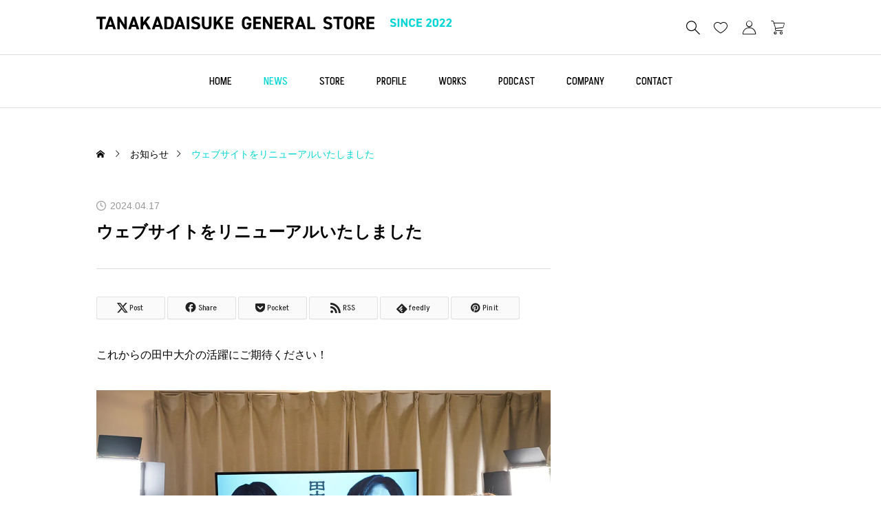

--- FILE ---
content_type: text/html; charset=UTF-8
request_url: https://tanakadaisuke.com/news/240417-01/
body_size: 18273
content:
<!DOCTYPE html>
<html class="pc" lang="ja">
<head>
<meta charset="UTF-8">
<!--[if IE]><meta http-equiv="X-UA-Compatible" content="IE=edge"><![endif]-->
<meta name="viewport" content="width=device-width">
<title>ウェブサイトをリニューアルいたしました | 田中大介ジェネラルストア</title>
<meta name="description" content="これからの田中大介の活躍にご期待ください！ポッドキャストも5月にスタート予定です。">
<link rel="pingback" href="https://tanakadaisuke.com/xmlrpc.php">
<meta name='robots' content='max-image-preview:large' />
<script>window._wca = window._wca || [];</script>
<link rel='dns-prefetch' href='//stats.wp.com' />
<link rel='dns-prefetch' href='//www.googletagmanager.com' />
<link rel='dns-prefetch' href='//i0.wp.com' />
<link rel='dns-prefetch' href='//c0.wp.com' />
<link rel='dns-prefetch' href='//pagead2.googlesyndication.com' />
<link rel="alternate" type="application/rss+xml" title="田中大介ジェネラルストア &raquo; フィード" href="https://tanakadaisuke.com/feed/" />
<link rel="alternate" type="application/rss+xml" title="田中大介ジェネラルストア &raquo; コメントフィード" href="https://tanakadaisuke.com/comments/feed/" />
<link rel='stylesheet' id='snow-monkey-blocks/taxonomy-terms/nopro-css' href='https://tanakadaisuke.com/wp-content/plugins/snow-monkey-blocks/dist/blocks/taxonomy-terms/nopro.css?ver=1711775924' type='text/css' media='all' />
<link rel='stylesheet' id='snow-monkey-blocks/recent-posts/nopro-css' href='https://tanakadaisuke.com/wp-content/plugins/snow-monkey-blocks/dist/blocks/recent-posts/nopro.css?ver=1711775924' type='text/css' media='all' />
<link rel='stylesheet' id='snow-monkey-blocks/child-pages/nopro-css' href='https://tanakadaisuke.com/wp-content/plugins/snow-monkey-blocks/dist/blocks/child-pages/nopro.css?ver=1711775924' type='text/css' media='all' />
<link rel='stylesheet' id='snow-monkey-blocks/rss/nopro-css' href='https://tanakadaisuke.com/wp-content/plugins/snow-monkey-blocks/dist/blocks/rss/nopro.css?ver=1711775924' type='text/css' media='all' />
<link rel='stylesheet' id='snow-monkey-blocks/pickup-slider/nopro-css' href='https://tanakadaisuke.com/wp-content/plugins/snow-monkey-blocks/dist/blocks/pickup-slider/nopro.css?ver=1711775924' type='text/css' media='all' />
<link rel='stylesheet' id='snow-monkey-blocks/taxonomy-posts/nopro-css' href='https://tanakadaisuke.com/wp-content/plugins/snow-monkey-blocks/dist/blocks/taxonomy-posts/nopro.css?ver=1711775924' type='text/css' media='all' />
<link rel='stylesheet' id='snow-monkey-blocks/contents-outline/nopro-css' href='https://tanakadaisuke.com/wp-content/plugins/snow-monkey-blocks/dist/blocks/contents-outline/nopro.css?ver=1711775924' type='text/css' media='all' />
<link rel='stylesheet' id='snow-monkey-blocks/like-me-box/nopro-css' href='https://tanakadaisuke.com/wp-content/plugins/snow-monkey-blocks/dist/blocks/like-me-box/nopro.css?ver=1711775924' type='text/css' media='all' />
<link rel='stylesheet' id='wc-stripe-blocks-checkout-style-css' href='https://tanakadaisuke.com/wp-content/plugins/woocommerce-gateway-stripe/build/upe_blocks.css?ver=e6e5028c3bd4735e7a29cd67f0df7094' type='text/css' media='all' />
<link rel='stylesheet' id='style-css' href='https://tanakadaisuke.com/wp-content/themes/ankle_tcd092/style.css?ver=1.4' type='text/css' media='all' />
<link rel='stylesheet' id='wp-block-library-css' href='https://c0.wp.com/c/6.4.3/wp-includes/css/dist/block-library/style.min.css' type='text/css' media='all' />
<style id='wp-block-library-inline-css' type='text/css'>
.has-text-align-justify{text-align:justify;}
</style>
<link rel='stylesheet' id='mediaelement-css' href='https://c0.wp.com/c/6.4.3/wp-includes/js/mediaelement/mediaelementplayer-legacy.min.css' type='text/css' media='all' />
<link rel='stylesheet' id='wp-mediaelement-css' href='https://c0.wp.com/c/6.4.3/wp-includes/js/mediaelement/wp-mediaelement.min.css' type='text/css' media='all' />
<style id='jetpack-sharing-buttons-style-inline-css' type='text/css'>
.jetpack-sharing-buttons__services-list{display:flex;flex-direction:row;flex-wrap:wrap;gap:0;list-style-type:none;margin:5px;padding:0}.jetpack-sharing-buttons__services-list.has-small-icon-size{font-size:12px}.jetpack-sharing-buttons__services-list.has-normal-icon-size{font-size:16px}.jetpack-sharing-buttons__services-list.has-large-icon-size{font-size:24px}.jetpack-sharing-buttons__services-list.has-huge-icon-size{font-size:36px}@media print{.jetpack-sharing-buttons__services-list{display:none!important}}.editor-styles-wrapper .wp-block-jetpack-sharing-buttons{gap:0;padding-inline-start:0}ul.jetpack-sharing-buttons__services-list.has-background{padding:1.25em 2.375em}
</style>
<style id='snow-monkey-blocks-grid-style-inline-css' type='text/css'>
.smb-grid{--smb-grid--gap:0px;--smb-grid--column-auto-repeat:auto-fit;--smb-grid--columns:1;--smb-grid--column-min-width:250px;--smb-grid--grid-template-columns:none;--smb-grid--rows:1;--smb-grid--grid-template-rows:none;display:grid;gap:var(--smb-grid--gap)}.smb-grid>*{--smb--justify-self:stretch;--smb--align-self:stretch;--smb--grid-column:auto;--smb--grid-row:auto;align-self:var(--smb--align-self);grid-column:var(--smb--grid-column);grid-row:var(--smb--grid-row);justify-self:var(--smb--justify-self);margin-bottom:0;margin-top:0;min-width:0}.smb-grid--columns\:columns{grid-template-columns:repeat(var(--smb-grid--columns),1fr)}.smb-grid--columns\:min{grid-template-columns:repeat(var(--smb-grid--column-auto-repeat),minmax(min(var(--smb-grid--column-min-width),100%),1fr))}.smb-grid--columns\:free{grid-template-columns:var(--smb-grid--grid-template-columns)}.smb-grid--rows\:rows{grid-template-rows:repeat(var(--smb-grid--rows),1fr)}.smb-grid--rows\:free{grid-template-rows:var(--smb-grid--grid-template-rows)}
</style>
<style id='snow-monkey-blocks-flex-style-inline-css' type='text/css'>
.smb-flex{--smb-flex--box-shadow:none;box-shadow:var(--smb-flex--box-shadow);flex-direction:column}.smb-flex.is-horizontal{flex-direction:row}.smb-flex.is-vertical{flex-direction:column}.smb-flex>*{--smb--flex-grow:0;--smb--flex-shrink:1;--smb--flex-basis:auto;flex-basis:var(--smb--flex-basis);flex-grow:var(--smb--flex-grow);flex-shrink:var(--smb--flex-shrink);min-width:0}.smb-flex.is-layout-flex{gap:0}
</style>
<style id='snow-monkey-blocks-price-menu-style-inline-css' type='text/css'>
.smb-price-menu{--smb-price-menu--border-color:var(--_lighter-color-gray);--smb-price-menu--item-padding:var(--_padding-1);border-top:1px solid var(--smb-price-menu--border-color)}.smb-price-menu>.smb-price-menu__item{margin-bottom:0;margin-top:0}.smb-price-menu__item{border-bottom:1px solid var(--smb-price-menu--border-color);padding:var(--smb-price-menu--item-padding) 0}@media (min-width:640px){.smb-price-menu__item{align-items:center;display:flex;flex-direction:row;flex-wrap:nowrap;justify-content:space-between}.smb-price-menu__item>*{flex:0 0 auto}}
</style>
<link rel='stylesheet' id='spider-css' href='https://tanakadaisuke.com/wp-content/plugins/snow-monkey-blocks/dist/packages/spider/dist/css/spider.css?ver=1711775924' type='text/css' media='all' />
<link rel='stylesheet' id='snow-monkey-blocks-spider-slider-style-css' href='https://tanakadaisuke.com/wp-content/plugins/snow-monkey-blocks/dist/blocks/spider-slider/style.css?ver=1711775924' type='text/css' media='all' />
<style id='snow-monkey-blocks-taxonomy-terms-style-inline-css' type='text/css'>
.smb-taxonomy-terms.is-style-tag .smb-taxonomy-terms__list{list-style:none;margin-left:0;padding-left:0}.smb-taxonomy-terms.is-style-tag .smb-taxonomy-terms__item{display:inline-block;margin:4px 4px 4px 0}.smb-taxonomy-terms.is-style-slash .smb-taxonomy-terms__list{display:flex;flex-wrap:wrap;list-style:none;margin-left:0;padding-left:0}.smb-taxonomy-terms.is-style-slash .smb-taxonomy-terms__item{display:inline-block}.smb-taxonomy-terms.is-style-slash .smb-taxonomy-terms__item:not(:last-child):after{content:"/";display:inline-block;margin:0 .5em}
</style>
<style id='snow-monkey-blocks-btn-style-inline-css' type='text/css'>
.smb-btn{--smb-btn--background-color:var(--wp--preset--color--black);--smb-btn--background-image:initial;--smb-btn--border:none;--smb-btn--border-radius:var(--_global--border-radius);--smb-btn--color:var(--wp--preset--color--white);--smb-btn--padding:var(--_padding-1);--smb-btn--padding-vertical:calc(var(--smb-btn--padding)*0.5);--smb-btn--padding-horizontal:var(--smb-btn--padding);--smb-btn--style--ghost--border-color:var(--smb-btn--background-color,currentColor);--smb-btn--style--ghost--color:currentColor;--smb-btn--style--text--color:currentColor;background-color:var(--smb-btn--background-color);background-image:var(--smb-btn--background-image);border:var(--smb-btn--border);border-radius:var(--smb-btn--border-radius);color:var(--smb-btn--color);display:inline-flex;justify-content:center;margin:0;max-width:100%;padding:var(--smb-btn--padding-vertical) var(--smb-btn--padding-horizontal);text-decoration:none;white-space:nowrap;--_transition-duration:var(--_global--transition-duration);--_transition-function-timing:var(--_global--transition-function-timing);--_transition-delay:var(--_global--transition-delay);transition:all var(--_transition-duration) var(--_transition-function-timing) var(--_transition-delay)}.smb-btn__label{color:currentColor;white-space:inherit!important}.smb-btn--little-wider{--smb-btn--padding-horizontal:var(--_padding2)}.smb-btn--wider{--smb-btn--padding-horizontal:var(--_padding3)}.smb-btn--full,.smb-btn--more-wider{width:100%}.smb-btn--wrap{white-space:normal}.smb-btn-wrapper.is-style-ghost .smb-btn{--smb-btn--color:var(--smb-btn--style--ghost--color);background-color:initial;border:1px solid var(--smb-btn--style--ghost--border-color)}.smb-btn-wrapper.is-style-ghost .smb-btn[style*="background-color:"]{background-color:initial!important}.smb-btn-wrapper.is-style-text .smb-btn{--smb-btn--background-color:#0000;--smb-btn--color:var(--smb-btn--style--text--color);border:none}.aligncenter .smb-btn-wrapper,.smb-btn-wrapper.aligncenter{text-align:center}@media (min-width:640px){.smb-btn--more-wider{--smb-btn--padding-horizontal:var(--_padding4);display:inline-block;width:auto}}@media (hover:hover) and (pointer:fine){.smb-btn:active,.smb-btn:focus,.smb-btn:hover{filter:brightness(90%)}}
</style>
<link rel='stylesheet' id='snow-monkey-blocks-pricing-table-style-css' href='https://tanakadaisuke.com/wp-content/plugins/snow-monkey-blocks/dist/blocks/pricing-table/style.css?ver=1711775924' type='text/css' media='all' />
<link rel='stylesheet' id='snow-monkey-blocks-information-style-css' href='https://tanakadaisuke.com/wp-content/plugins/snow-monkey-blocks/dist/blocks/information/style.css?ver=6.4.3' type='text/css' media='all' />
<style id='snow-monkey-blocks-buttons-style-inline-css' type='text/css'>
.smb-buttons{--smb-buttons--gap:var(--_margin1);display:flex;flex-wrap:wrap;gap:var(--smb-buttons--gap)}.smb-buttons.has-text-align-left,.smb-buttons.is-content-justification-left{justify-content:flex-start}.smb-buttons.has-text-align-center,.smb-buttons.is-content-justification-center{justify-content:center}.smb-buttons.has-text-align-right,.smb-buttons.is-content-justification-right{justify-content:flex-end}.smb-buttons.is-content-justification-space-between{justify-content:space-between}.smb-buttons>.smb-btn-wrapper{flex:0 1 auto;margin:0}.smb-buttons>.smb-btn-wrapper--full{flex:1 1 auto}@media not all and (min-width:640px){.smb-buttons>.smb-btn-wrapper--more-wider{flex:1 1 auto}}
</style>
<style id='snow-monkey-blocks-alert-style-inline-css' type='text/css'>
.smb-alert{--smb-alert--border-radius:var(--_global--border-radius);--smb-alert--background-color:#fff9e6;--smb-alert--border-color:#fff3cd;--smb-alert--color:#5a4d26;--smb-alert--padding:var(--_padding1);--smb-alert--icon-color:#ffc81a;--smb-alert--warning-background-color:#ffede6;--smb-alert--warning-border-color:#ffdacd;--smb-alert--warning-color:#361f17;--smb-alert--warning-icon-color:#ff561a;--smb-alert--success-background-color:#f4ffe6;--smb-alert--success-border-color:#dfffb3;--smb-alert--success-color:#28321b;--smb-alert--success-icon-color:#84e600;--smb-alert--remark-background-color:var(--_lightest-color-gray);--smb-alert--remark-border-color:var(--_lighter-color-gray);--smb-alert--remark-color:var(--_color-text);--smb-alert--remark-icon-color:var(--_color-gray);background-color:var(--smb-alert--background-color);border:1px solid var(--smb-alert--border-color);border-radius:var(--smb-alert--border-radius);color:var(--smb-alert--color);display:block;padding:var(--smb-alert--padding)}.smb-alert .svg-inline--fa{color:var(--smb-alert--icon-color)}.smb-alert--warning{--smb-alert--background-color:var(--smb-alert--warning-background-color);--smb-alert--border-color:var(--smb-alert--warning-border-color);--smb-alert--color:var(--smb-alert--warning-color);--smb-alert--icon-color:var(--smb-alert--warning-icon-color)}.smb-alert--success{--smb-alert--background-color:var(--smb-alert--success-background-color);--smb-alert--border-color:var(--smb-alert--success-border-color);--smb-alert--color:var(--smb-alert--success-color);--smb-alert--icon-color:var(--smb-alert--success-icon-color)}.smb-alert--remark{--smb-alert--background-color:var(--smb-alert--remark-background-color);--smb-alert--border-color:var(--smb-alert--remark-border-color);--smb-alert--color:var(--smb-alert--remark-color);--smb-alert--icon-color:var(--smb-alert--remark-icon-color)}.smb-alert__title{align-items:center;display:flex;margin-bottom:var(--_margin-1);position:relative}.smb-alert__title .svg-inline--fa{flex:0 0 auto;margin-right:var(--_margin-2);position:relative;top:-1px;--_font-size-level:3;font-size:var(--_fluid-font-size);height:1em;line-height:var(--_line-height)}:where(.smb-alert__body.is-layout-constrained>*){--wp--style--global--content-size:100%;--wp--style--global--wide-size:100%}
</style>
<link rel='stylesheet' id='snow-monkey-blocks-balloon-style-css' href='https://tanakadaisuke.com/wp-content/plugins/snow-monkey-blocks/dist/blocks/balloon/style.css?ver=6.4.3' type='text/css' media='all' />
<link rel='stylesheet' id='slick-carousel-css' href='https://tanakadaisuke.com/wp-content/plugins/snow-monkey-blocks/dist/packages/slick/slick.css?ver=1711775924' type='text/css' media='all' />
<link rel='stylesheet' id='slick-carousel-theme-css' href='https://tanakadaisuke.com/wp-content/plugins/snow-monkey-blocks/dist/packages/slick/slick-theme.css?ver=1711775924' type='text/css' media='all' />
<link rel='stylesheet' id='snow-monkey-blocks-slider-style-css' href='https://tanakadaisuke.com/wp-content/plugins/snow-monkey-blocks/dist/blocks/slider/style.css?ver=1711775924' type='text/css' media='all' />
<link rel='stylesheet' id='snow-monkey-blocks-section-style-css' href='https://tanakadaisuke.com/wp-content/plugins/snow-monkey-blocks/dist/blocks/section/style.css?ver=6.4.3' type='text/css' media='all' />
<link rel='stylesheet' id='snow-monkey-blocks-section-side-heading-style-css' href='https://tanakadaisuke.com/wp-content/plugins/snow-monkey-blocks/dist/blocks/section-side-heading/style.css?ver=1711775924' type='text/css' media='all' />
<style id='snow-monkey-blocks-evaluation-star-style-inline-css' type='text/css'>
.smb-evaluation-star{--smb-evaluation-star--gap:var(--_margin-2);--smb-evaluation-star--icon-color:#f9bb2d;--smb-evaluation-star--numeric-color:currentColor;align-items:center;display:flex;gap:var(--smb-evaluation-star--gap)}.smb-evaluation-star--title-right .smb-evaluation-star__title{order:1}.smb-evaluation-star__body{display:inline-flex;gap:var(--smb-evaluation-star--gap)}.smb-evaluation-star__numeric{color:var(--smb-evaluation-star--numeric-color);font-weight:700}.smb-evaluation-star__numeric--right{order:1}.smb-evaluation-star__icon{color:var(--smb-evaluation-star--icon-color);display:inline-block}
</style>
<link rel='stylesheet' id='snow-monkey-blocks-btn-box-style-css' href='https://tanakadaisuke.com/wp-content/plugins/snow-monkey-blocks/dist/blocks/btn-box/style.css?ver=1711775924' type='text/css' media='all' />
<link rel='stylesheet' id='snow-monkey-blocks-tabs-style-css' href='https://tanakadaisuke.com/wp-content/plugins/snow-monkey-blocks/dist/blocks/tabs/style.css?ver=6.4.3' type='text/css' media='all' />
<link rel='stylesheet' id='snow-monkey-blocks-step-style-css' href='https://tanakadaisuke.com/wp-content/plugins/snow-monkey-blocks/dist/blocks/step/style.css?ver=6.4.3' type='text/css' media='all' />
<link rel='stylesheet' id='snow-monkey-blocks-spider-contents-slider-style-css' href='https://tanakadaisuke.com/wp-content/plugins/snow-monkey-blocks/dist/blocks/spider-contents-slider/style.css?ver=1711775924' type='text/css' media='all' />
<link rel='stylesheet' id='snow-monkey-blocks-categories-list-style-css' href='https://tanakadaisuke.com/wp-content/plugins/snow-monkey-blocks/dist/blocks/categories-list/style.css?ver=6.4.3' type='text/css' media='all' />
<style id='snow-monkey-blocks-faq-style-inline-css' type='text/css'>
.smb-faq{--smb-faq--border-color:var(--_lighter-color-gray);--smb-faq--label-color:initial;--smb-faq--item-gap:var(--_margin1);--smb-faq--item-question-label-color:currentColor;--smb-faq--item-answer-label-color:currentColor;border-top:1px solid var(--smb-faq--border-color)}.smb-faq__item{border-bottom:1px solid var(--smb-faq--border-color);padding:var(--_padding1) 0}.smb-faq__item__answer,.smb-faq__item__question{display:flex;flex-direction:row;flex-wrap:nowrap}.smb-faq__item__answer__label,.smb-faq__item__question__label{flex:0 0 0%;margin-right:var(--smb-faq--item-gap);--_font-size-level:3;font-size:var(--_fluid-font-size);font-weight:400;line-height:var(--_line-height);line-height:1.05;min-width:.8em}.smb-faq__item__answer__body,.smb-faq__item__question__body{flex:1 1 auto}.smb-faq__item__question{font-weight:700;margin:0 0 var(--smb-faq--item-gap)}.smb-faq__item__question__label{color:var(--smb-faq--item-question-label-color)}.smb-faq__item__answer__label{color:var(--smb-faq--item-answer-label-color)}:where(.smb-faq__item__answer__body.is-layout-constrained>*){--wp--style--global--content-size:100%;--wp--style--global--wide-size:100%}
</style>
<style id='snow-monkey-blocks-accordion-style-inline-css' type='text/css'>
.smb-accordion{--smb-accordion--gap:var(--_margin-1);--smb-accordion--title-background-color:var(--_lighter-color-gray)}.smb-accordion>*+*{margin-top:var(--smb-accordion--gap)}.smb-accordion__item{position:relative}.smb-accordion__item__title{align-items:center;background-color:var(--smb-accordion--title-background-color);display:flex;padding:calc(var(--_padding-1)*.5) var(--_padding-1)}.smb-accordion__item__title__label{flex:1 1 auto}.smb-accordion__item__title__icon{margin-left:var(--_margin-1);--_transition-duration:var(--_global--transition-duration);--_transition-function-timing:var(--_global--transition-function-timing);--_transition-delay:var(--_global--transition-delay);flex:0 0 auto;transition:transform var(--_transition-duration) var(--_transition-function-timing) var(--_transition-delay)}.smb-accordion__item__control{-webkit-appearance:none!important;appearance:none!important;bottom:0!important;cursor:pointer!important;display:block!important;height:100%!important;left:0!important;opacity:0!important;outline:none!important;position:absolute!important;right:0!important;top:0!important;width:100%!important;z-index:1!important}.smb-accordion__item__control:focus-visible{opacity:1!important;outline:1px solid!important}.smb-accordion__item__body{display:none;padding:var(--_padding1);position:relative;z-index:2}.smb-accordion .smb-accordion__item__control:checked+.smb-accordion__item__body,.smb-accordion .smb-accordion__item__control:checked+.smb-accordion__item__title+.smb-accordion__item__body{display:block}.smb-accordion .smb-accordion__item__control:checked+.smb-accordion__item__title>.smb-accordion__item__title__icon{transform:rotate(180deg)}:where(.smb-accordion__item__body.is-layout-constrained>*){--wp--style--global--content-size:100%;--wp--style--global--wide-size:100%}
</style>
<link rel='stylesheet' id='snow-monkey-blocks-section-with-bgimage-style-css' href='https://tanakadaisuke.com/wp-content/plugins/snow-monkey-blocks/dist/blocks/section-with-bgimage/style.css?ver=1711775924' type='text/css' media='all' />
<link rel='stylesheet' id='snow-monkey-blocks-section-with-bgvideo-style-css' href='https://tanakadaisuke.com/wp-content/plugins/snow-monkey-blocks/dist/blocks/section-with-bgvideo/style.css?ver=1711775924' type='text/css' media='all' />
<style id='snow-monkey-blocks-rating-box-style-inline-css' type='text/css'>
.smb-rating-box{--smb-rating-box--gap:var(--_margin-1);--smb-rating-box--bar-border-radius:var(--_global--border-radius);--smb-rating-box--bar-background-color:var(--_lighter-color-gray);--smb-rating-box--rating-background-color:#f9bb2d}.smb-rating-box__body>*+*{margin-top:var(--smb-rating-box--gap)}.smb-rating-box__item__title{margin-bottom:var(--_margin-2)}.smb-rating-box__item__evaluation__bar,.smb-rating-box__item__evaluation__rating{border-radius:var(--smb-rating-box--bar-border-radius);height:1rem}.smb-rating-box__item__evaluation__bar{background-color:var(--smb-rating-box--bar-background-color);position:relative}.smb-rating-box__item__evaluation__rating{background-color:var(--smb-rating-box--rating-background-color);left:0;position:absolute;top:0}.smb-rating-box__item__evaluation__numeric{position:absolute;right:0;top:-2rem;--_font-size-level:-2;font-size:var(--_font-size);line-height:var(--_line-height)}
</style>
<link rel='stylesheet' id='snow-monkey-blocks-spider-pickup-slider-style-css' href='https://tanakadaisuke.com/wp-content/plugins/snow-monkey-blocks/dist/blocks/spider-pickup-slider/style.css?ver=1711775924' type='text/css' media='all' />
<link rel='stylesheet' id='snow-monkey-blocks-hero-header-style-css' href='https://tanakadaisuke.com/wp-content/plugins/snow-monkey-blocks/dist/blocks/hero-header/style.css?ver=6.4.3' type='text/css' media='all' />
<style id='snow-monkey-blocks-directory-structure-style-inline-css' type='text/css'>
.smb-directory-structure{--smb-directory-structure--background-color:var(--_lightest-color-gray);--smb-directory-structure--padding:var(--_padding1);--smb-directory-structure--gap:var(--_margin-2);--smb-directory-structure--icon-color:currentColor;background-color:var(--smb-directory-structure--background-color);overflow-x:auto;overflow-y:hidden;padding:var(--smb-directory-structure--padding)}.smb-directory-structure>*+*{margin-top:var(--smb-directory-structure--gap)}.smb-directory-structure__item{--smb-directory-structure--icon-color:currentColor}.smb-directory-structure__item p{align-items:flex-start;display:flex;flex-wrap:nowrap}.smb-directory-structure .fa-fw{color:var(--smb-directory-structure--icon-color);width:auto}.smb-directory-structure__item__name{margin-left:.5em;white-space:nowrap}.smb-directory-structure__item__list{margin-left:1.5em}.smb-directory-structure__item__list>*{margin-top:var(--smb-directory-structure--gap)}
</style>
<link rel='stylesheet' id='snow-monkey-blocks-section-break-the-grid-style-css' href='https://tanakadaisuke.com/wp-content/plugins/snow-monkey-blocks/dist/blocks/section-break-the-grid/style.css?ver=1711775924' type='text/css' media='all' />
<style id='snow-monkey-blocks-read-more-box-style-inline-css' type='text/css'>
.smb-read-more-box{--smb-read-more-box--content-height:100px;--smb-read-more-box--mask-color:var(--_global--background-color,#fff)}.smb-read-more-box__content{--_transition-duration:var(--_global--transition-duration);--_transition-function-timing:var(--_global--transition-function-timing);--_transition-delay:var(--_global--transition-delay);overflow:hidden;position:relative;transition:height var(--_transition-duration) var(--_transition-function-timing) var(--_transition-delay)}.smb-read-more-box__content[aria-hidden=true]{height:var(--smb-read-more-box--content-height)}.smb-read-more-box__action{display:flex;flex-wrap:wrap;margin-top:var(--_padding-1)}.smb-read-more-box__action.is-content-justification-left{justify-content:start}.smb-read-more-box__action.is-content-justification-center{justify-content:center}.smb-read-more-box__action.is-content-justification-right{justify-content:end}.smb-read-more-box__btn-wrapper.smb-btn-wrapper--full{flex-grow:1}.smb-read-more-box__button{cursor:pointer}.smb-read-more-box--has-mask .smb-read-more-box__content[aria-hidden=true]:after{background:linear-gradient(to bottom,#0000 0,var(--smb-read-more-box--mask-color) 100%);bottom:0;content:"";display:block;height:50px;left:0;position:absolute;right:0}.smb-read-more-box.is-style-ghost .smb-read-more-box__button{--smb-btn--color:var(--smb-btn--style--ghost--color);background-color:initial;border:1px solid var(--smb-btn--style--ghost--border-color)}.smb-read-more-box.is-style-text .smb-read-more-box__button{--smb-btn--background-color:#0000;--smb-btn--color:var(--smb-btn--style--text--color);--smb-btn--padding:0px;border:none}:where(.smb-read-more-box__content.is-layout-constrained>*){--wp--style--global--content-size:100%;--wp--style--global--wide-size:100%}
</style>
<style id='snow-monkey-blocks-container-style-inline-css' type='text/css'>
.smb-container__body{margin-left:auto;margin-right:auto;max-width:100%}.smb-container--no-gutters{padding-left:0!important;padding-right:0!important}:where(.smb-container__body.is-layout-constrained>*){--wp--style--global--content-size:100%;--wp--style--global--wide-size:100%}
</style>
<style id='snow-monkey-blocks-countdown-style-inline-css' type='text/css'>
.smb-countdown{--smb-countdown--gap:var(--_margin-2);--smb-countdown--numeric-color:currentColor;--smb-countdown--clock-color:currentColor}.smb-countdown__list{align-items:center;align-self:center;display:flex;flex-direction:row;flex-wrap:wrap;list-style-type:none;margin-left:0;padding-left:0}.smb-countdown__list-item{margin:0 var(--smb-countdown--gap);text-align:center}.smb-countdown__list-item:first-child{margin-left:0}.smb-countdown__list-item:last-child{margin-right:0}.smb-countdown__list-item__numeric{color:var(--smb-countdown--numeric-color);display:block;--_font-size-level:3;font-size:var(--_fluid-font-size);font-weight:700;line-height:var(--_line-height)}.smb-countdown__list-item__clock{color:var(--smb-countdown--clock-color);display:block;--_font-size-level:-1;font-size:var(--_font-size);line-height:var(--_line-height)}.smb-countdown .align-center{justify-content:center}.smb-countdown .align-left{justify-content:flex-start}.smb-countdown .align-right{justify-content:flex-end}.is-style-inline .smb-countdown__list-item__clock,.is-style-inline .smb-countdown__list-item__numeric{display:inline}
</style>
<style id='snow-monkey-blocks-box-style-inline-css' type='text/css'>
.smb-box{--smb-box--background-color:#0000;--smb-box--background-image:initial;--smb-box--background-opacity:1;--smb-box--border-color:var(--_lighter-color-gray);--smb-box--border-style:solid;--smb-box--border-width:0px;--smb-box--border-radius:var(--_global--border-radius);--smb-box--box-shadow:initial;--smb-box--color:inherit;--smb-box--padding:var(--_padding1);border-radius:var(--smb-box--border-radius);border-width:0;box-shadow:var(--smb-box--box-shadow);color:var(--smb-box--color);overflow:visible;padding:var(--smb-box--padding);position:relative}.smb-box--p-s{--smb-box--padding:var(--_padding-1)}.smb-box--p-l{--smb-box--padding:var(--_padding2)}.smb-box__background{background-color:var(--smb-box--background-color);background-image:var(--smb-box--background-image);border:var(--smb-box--border-width) var(--smb-box--border-style) var(--smb-box--border-color);border-radius:var(--smb-box--border-radius);bottom:0;display:block;left:0;opacity:var(--smb-box--background-opacity);position:absolute;right:0;top:0}.smb-box__body{position:relative}:where(.smb-box__body.is-layout-constrained>*){--wp--style--global--content-size:100%;--wp--style--global--wide-size:100%}
</style>
<style id='snow-monkey-blocks-testimonial-style-inline-css' type='text/css'>
.smb-testimonial__item{display:flex;flex-direction:row;flex-wrap:nowrap;justify-content:center}.smb-testimonial__item__figure{border-radius:100%;flex:0 0 auto;height:48px;margin-right:var(--_margin-1);margin-top:calc(var(--_half-leading)*1rem);overflow:hidden;width:48px}.smb-testimonial__item__figure img{height:100%;object-fit:cover;object-position:50% 50%;width:100%}.smb-testimonial__item__body{flex:1 1 auto;max-width:100%}.smb-testimonial__item__name{--_font-size-level:-2;font-size:var(--_font-size);line-height:var(--_line-height)}.smb-testimonial__item__name a{color:inherit}.smb-testimonial__item__lede{--_font-size-level:-2;font-size:var(--_font-size);line-height:var(--_line-height)}.smb-testimonial__item__lede a{color:inherit}.smb-testimonial__item__content{margin-bottom:var(--_margin-1);--_font-size-level:-1;font-size:var(--_font-size);line-height:var(--_line-height)}.smb-testimonial__item__content:after{background-color:currentColor;content:"";display:block;height:1px;margin-top:var(--_margin-1);width:2rem}
</style>
<link rel='stylesheet' id='snow-monkey-blocks-media-text-style-css' href='https://tanakadaisuke.com/wp-content/plugins/snow-monkey-blocks/dist/blocks/media-text/style.css?ver=6.4.3' type='text/css' media='all' />
<style id='snow-monkey-blocks-list-style-inline-css' type='text/css'>
.smb-list{--smb-list--gap:var(--_margin-2)}.smb-list ul{list-style:none!important}.smb-list ul *>li:first-child,.smb-list ul li+li{margin-top:var(--smb-list--gap)}.smb-list ul>li{position:relative}.smb-list ul>li .smb-list__icon{left:-1.5em;position:absolute}
</style>
<link rel='stylesheet' id='snow-monkey-blocks-thumbnail-gallery-style-css' href='https://tanakadaisuke.com/wp-content/plugins/snow-monkey-blocks/dist/blocks/thumbnail-gallery/style.css?ver=1711775924' type='text/css' media='all' />
<link rel='stylesheet' id='snow-monkey-blocks-panels-style-css' href='https://tanakadaisuke.com/wp-content/plugins/snow-monkey-blocks/dist/blocks/panels/style.css?ver=6.4.3' type='text/css' media='all' />
<link rel='stylesheet' id='snow-monkey-blocks-items-style-css' href='https://tanakadaisuke.com/wp-content/plugins/snow-monkey-blocks/dist/blocks/items/style.css?ver=1711775924' type='text/css' media='all' />
<link rel='stylesheet' id='snow-monkey-blocks-css' href='https://tanakadaisuke.com/wp-content/plugins/snow-monkey-blocks/dist/css/blocks.css?ver=1711775924' type='text/css' media='all' />
<link rel='stylesheet' id='snow-monkey-blocks-fallback-css' href='https://tanakadaisuke.com/wp-content/plugins/snow-monkey-blocks/dist/css/fallback.css?ver=1711775924' type='text/css' media='all' />
<style id='classic-theme-styles-inline-css' type='text/css'>
/*! This file is auto-generated */
.wp-block-button__link{color:#fff;background-color:#32373c;border-radius:9999px;box-shadow:none;text-decoration:none;padding:calc(.667em + 2px) calc(1.333em + 2px);font-size:1.125em}.wp-block-file__button{background:#32373c;color:#fff;text-decoration:none}
</style>
<style id='global-styles-inline-css' type='text/css'>
body{--wp--preset--color--black: #000000;--wp--preset--color--cyan-bluish-gray: #abb8c3;--wp--preset--color--white: #ffffff;--wp--preset--color--pale-pink: #f78da7;--wp--preset--color--vivid-red: #cf2e2e;--wp--preset--color--luminous-vivid-orange: #ff6900;--wp--preset--color--luminous-vivid-amber: #fcb900;--wp--preset--color--light-green-cyan: #7bdcb5;--wp--preset--color--vivid-green-cyan: #00d084;--wp--preset--color--pale-cyan-blue: #8ed1fc;--wp--preset--color--vivid-cyan-blue: #0693e3;--wp--preset--color--vivid-purple: #9b51e0;--wp--preset--gradient--vivid-cyan-blue-to-vivid-purple: linear-gradient(135deg,rgba(6,147,227,1) 0%,rgb(155,81,224) 100%);--wp--preset--gradient--light-green-cyan-to-vivid-green-cyan: linear-gradient(135deg,rgb(122,220,180) 0%,rgb(0,208,130) 100%);--wp--preset--gradient--luminous-vivid-amber-to-luminous-vivid-orange: linear-gradient(135deg,rgba(252,185,0,1) 0%,rgba(255,105,0,1) 100%);--wp--preset--gradient--luminous-vivid-orange-to-vivid-red: linear-gradient(135deg,rgba(255,105,0,1) 0%,rgb(207,46,46) 100%);--wp--preset--gradient--very-light-gray-to-cyan-bluish-gray: linear-gradient(135deg,rgb(238,238,238) 0%,rgb(169,184,195) 100%);--wp--preset--gradient--cool-to-warm-spectrum: linear-gradient(135deg,rgb(74,234,220) 0%,rgb(151,120,209) 20%,rgb(207,42,186) 40%,rgb(238,44,130) 60%,rgb(251,105,98) 80%,rgb(254,248,76) 100%);--wp--preset--gradient--blush-light-purple: linear-gradient(135deg,rgb(255,206,236) 0%,rgb(152,150,240) 100%);--wp--preset--gradient--blush-bordeaux: linear-gradient(135deg,rgb(254,205,165) 0%,rgb(254,45,45) 50%,rgb(107,0,62) 100%);--wp--preset--gradient--luminous-dusk: linear-gradient(135deg,rgb(255,203,112) 0%,rgb(199,81,192) 50%,rgb(65,88,208) 100%);--wp--preset--gradient--pale-ocean: linear-gradient(135deg,rgb(255,245,203) 0%,rgb(182,227,212) 50%,rgb(51,167,181) 100%);--wp--preset--gradient--electric-grass: linear-gradient(135deg,rgb(202,248,128) 0%,rgb(113,206,126) 100%);--wp--preset--gradient--midnight: linear-gradient(135deg,rgb(2,3,129) 0%,rgb(40,116,252) 100%);--wp--preset--font-size--small: 13px;--wp--preset--font-size--medium: 20px;--wp--preset--font-size--large: 36px;--wp--preset--font-size--x-large: 42px;--wp--preset--spacing--20: 0.44rem;--wp--preset--spacing--30: 0.67rem;--wp--preset--spacing--40: 1rem;--wp--preset--spacing--50: 1.5rem;--wp--preset--spacing--60: 2.25rem;--wp--preset--spacing--70: 3.38rem;--wp--preset--spacing--80: 5.06rem;--wp--preset--shadow--natural: 6px 6px 9px rgba(0, 0, 0, 0.2);--wp--preset--shadow--deep: 12px 12px 50px rgba(0, 0, 0, 0.4);--wp--preset--shadow--sharp: 6px 6px 0px rgba(0, 0, 0, 0.2);--wp--preset--shadow--outlined: 6px 6px 0px -3px rgba(255, 255, 255, 1), 6px 6px rgba(0, 0, 0, 1);--wp--preset--shadow--crisp: 6px 6px 0px rgba(0, 0, 0, 1);}:where(.is-layout-flex){gap: 0.5em;}:where(.is-layout-grid){gap: 0.5em;}body .is-layout-flow > .alignleft{float: left;margin-inline-start: 0;margin-inline-end: 2em;}body .is-layout-flow > .alignright{float: right;margin-inline-start: 2em;margin-inline-end: 0;}body .is-layout-flow > .aligncenter{margin-left: auto !important;margin-right: auto !important;}body .is-layout-constrained > .alignleft{float: left;margin-inline-start: 0;margin-inline-end: 2em;}body .is-layout-constrained > .alignright{float: right;margin-inline-start: 2em;margin-inline-end: 0;}body .is-layout-constrained > .aligncenter{margin-left: auto !important;margin-right: auto !important;}body .is-layout-constrained > :where(:not(.alignleft):not(.alignright):not(.alignfull)){max-width: var(--wp--style--global--content-size);margin-left: auto !important;margin-right: auto !important;}body .is-layout-constrained > .alignwide{max-width: var(--wp--style--global--wide-size);}body .is-layout-flex{display: flex;}body .is-layout-flex{flex-wrap: wrap;align-items: center;}body .is-layout-flex > *{margin: 0;}body .is-layout-grid{display: grid;}body .is-layout-grid > *{margin: 0;}:where(.wp-block-columns.is-layout-flex){gap: 2em;}:where(.wp-block-columns.is-layout-grid){gap: 2em;}:where(.wp-block-post-template.is-layout-flex){gap: 1.25em;}:where(.wp-block-post-template.is-layout-grid){gap: 1.25em;}.has-black-color{color: var(--wp--preset--color--black) !important;}.has-cyan-bluish-gray-color{color: var(--wp--preset--color--cyan-bluish-gray) !important;}.has-white-color{color: var(--wp--preset--color--white) !important;}.has-pale-pink-color{color: var(--wp--preset--color--pale-pink) !important;}.has-vivid-red-color{color: var(--wp--preset--color--vivid-red) !important;}.has-luminous-vivid-orange-color{color: var(--wp--preset--color--luminous-vivid-orange) !important;}.has-luminous-vivid-amber-color{color: var(--wp--preset--color--luminous-vivid-amber) !important;}.has-light-green-cyan-color{color: var(--wp--preset--color--light-green-cyan) !important;}.has-vivid-green-cyan-color{color: var(--wp--preset--color--vivid-green-cyan) !important;}.has-pale-cyan-blue-color{color: var(--wp--preset--color--pale-cyan-blue) !important;}.has-vivid-cyan-blue-color{color: var(--wp--preset--color--vivid-cyan-blue) !important;}.has-vivid-purple-color{color: var(--wp--preset--color--vivid-purple) !important;}.has-black-background-color{background-color: var(--wp--preset--color--black) !important;}.has-cyan-bluish-gray-background-color{background-color: var(--wp--preset--color--cyan-bluish-gray) !important;}.has-white-background-color{background-color: var(--wp--preset--color--white) !important;}.has-pale-pink-background-color{background-color: var(--wp--preset--color--pale-pink) !important;}.has-vivid-red-background-color{background-color: var(--wp--preset--color--vivid-red) !important;}.has-luminous-vivid-orange-background-color{background-color: var(--wp--preset--color--luminous-vivid-orange) !important;}.has-luminous-vivid-amber-background-color{background-color: var(--wp--preset--color--luminous-vivid-amber) !important;}.has-light-green-cyan-background-color{background-color: var(--wp--preset--color--light-green-cyan) !important;}.has-vivid-green-cyan-background-color{background-color: var(--wp--preset--color--vivid-green-cyan) !important;}.has-pale-cyan-blue-background-color{background-color: var(--wp--preset--color--pale-cyan-blue) !important;}.has-vivid-cyan-blue-background-color{background-color: var(--wp--preset--color--vivid-cyan-blue) !important;}.has-vivid-purple-background-color{background-color: var(--wp--preset--color--vivid-purple) !important;}.has-black-border-color{border-color: var(--wp--preset--color--black) !important;}.has-cyan-bluish-gray-border-color{border-color: var(--wp--preset--color--cyan-bluish-gray) !important;}.has-white-border-color{border-color: var(--wp--preset--color--white) !important;}.has-pale-pink-border-color{border-color: var(--wp--preset--color--pale-pink) !important;}.has-vivid-red-border-color{border-color: var(--wp--preset--color--vivid-red) !important;}.has-luminous-vivid-orange-border-color{border-color: var(--wp--preset--color--luminous-vivid-orange) !important;}.has-luminous-vivid-amber-border-color{border-color: var(--wp--preset--color--luminous-vivid-amber) !important;}.has-light-green-cyan-border-color{border-color: var(--wp--preset--color--light-green-cyan) !important;}.has-vivid-green-cyan-border-color{border-color: var(--wp--preset--color--vivid-green-cyan) !important;}.has-pale-cyan-blue-border-color{border-color: var(--wp--preset--color--pale-cyan-blue) !important;}.has-vivid-cyan-blue-border-color{border-color: var(--wp--preset--color--vivid-cyan-blue) !important;}.has-vivid-purple-border-color{border-color: var(--wp--preset--color--vivid-purple) !important;}.has-vivid-cyan-blue-to-vivid-purple-gradient-background{background: var(--wp--preset--gradient--vivid-cyan-blue-to-vivid-purple) !important;}.has-light-green-cyan-to-vivid-green-cyan-gradient-background{background: var(--wp--preset--gradient--light-green-cyan-to-vivid-green-cyan) !important;}.has-luminous-vivid-amber-to-luminous-vivid-orange-gradient-background{background: var(--wp--preset--gradient--luminous-vivid-amber-to-luminous-vivid-orange) !important;}.has-luminous-vivid-orange-to-vivid-red-gradient-background{background: var(--wp--preset--gradient--luminous-vivid-orange-to-vivid-red) !important;}.has-very-light-gray-to-cyan-bluish-gray-gradient-background{background: var(--wp--preset--gradient--very-light-gray-to-cyan-bluish-gray) !important;}.has-cool-to-warm-spectrum-gradient-background{background: var(--wp--preset--gradient--cool-to-warm-spectrum) !important;}.has-blush-light-purple-gradient-background{background: var(--wp--preset--gradient--blush-light-purple) !important;}.has-blush-bordeaux-gradient-background{background: var(--wp--preset--gradient--blush-bordeaux) !important;}.has-luminous-dusk-gradient-background{background: var(--wp--preset--gradient--luminous-dusk) !important;}.has-pale-ocean-gradient-background{background: var(--wp--preset--gradient--pale-ocean) !important;}.has-electric-grass-gradient-background{background: var(--wp--preset--gradient--electric-grass) !important;}.has-midnight-gradient-background{background: var(--wp--preset--gradient--midnight) !important;}.has-small-font-size{font-size: var(--wp--preset--font-size--small) !important;}.has-medium-font-size{font-size: var(--wp--preset--font-size--medium) !important;}.has-large-font-size{font-size: var(--wp--preset--font-size--large) !important;}.has-x-large-font-size{font-size: var(--wp--preset--font-size--x-large) !important;}
.wp-block-navigation a:where(:not(.wp-element-button)){color: inherit;}
:where(.wp-block-post-template.is-layout-flex){gap: 1.25em;}:where(.wp-block-post-template.is-layout-grid){gap: 1.25em;}
:where(.wp-block-columns.is-layout-flex){gap: 2em;}:where(.wp-block-columns.is-layout-grid){gap: 2em;}
.wp-block-pullquote{font-size: 1.5em;line-height: 1.6;}
</style>
<link rel='stylesheet' id='contact-form-7-css' href='https://tanakadaisuke.com/wp-content/plugins/contact-form-7/includes/css/styles.css?ver=5.9.3' type='text/css' media='all' />
<link rel='stylesheet' id='woocommerce-layout-css' href='https://c0.wp.com/p/woocommerce/8.6.1/assets/css/woocommerce-layout.css' type='text/css' media='all' />
<style id='woocommerce-layout-inline-css' type='text/css'>

	.infinite-scroll .woocommerce-pagination {
		display: none;
	}
</style>
<link rel='stylesheet' id='woocommerce-smallscreen-css' href='https://c0.wp.com/p/woocommerce/8.6.1/assets/css/woocommerce-smallscreen.css' type='text/css' media='only screen and (max-width: 768px)' />
<link rel='stylesheet' id='woocommerce-general-css' href='https://c0.wp.com/p/woocommerce/8.6.1/assets/css/woocommerce.css' type='text/css' media='all' />
<style id='woocommerce-inline-inline-css' type='text/css'>
.woocommerce form .form-row .required { visibility: visible; }
</style>
<link rel='stylesheet' id='woocommerce-basic-style-css' href='https://tanakadaisuke.com/wp-content/themes/ankle_tcd092/wc/css/woocommerce.css?ver=6.4.3' type='text/css' media='all' />
<link rel='stylesheet' id='woocommerce-ankle-style-css' href='https://tanakadaisuke.com/wp-content/themes/ankle_tcd092/wc/css/ankle-style.css?ver=6.4.3' type='text/css' media='all' />
<link rel='stylesheet' id='loading-screen-css-css' href='https://tanakadaisuke.com/wp-content/themes/ankle_tcd092/css/loading-screen.css?ver=6.4.3' type='text/css' media='all' />
<link rel='stylesheet' id='jetpack_css-css' href='https://c0.wp.com/p/jetpack/13.2.2/css/jetpack.css' type='text/css' media='all' />
<script type="text/javascript" src="https://c0.wp.com/c/6.4.3/wp-includes/js/dist/vendor/wp-polyfill-inert.min.js" id="wp-polyfill-inert-js"></script>
<script type="text/javascript" src="https://c0.wp.com/c/6.4.3/wp-includes/js/dist/vendor/regenerator-runtime.min.js" id="regenerator-runtime-js"></script>
<script type="text/javascript" src="https://c0.wp.com/c/6.4.3/wp-includes/js/dist/vendor/wp-polyfill.min.js" id="wp-polyfill-js"></script>
<script type="text/javascript" src="https://c0.wp.com/c/6.4.3/wp-includes/js/dist/hooks.min.js" id="wp-hooks-js"></script>
<script type="text/javascript" src="https://stats.wp.com/w.js?ver=202545" id="woo-tracks-js"></script>
<script type="text/javascript" src="https://c0.wp.com/c/6.4.3/wp-includes/js/jquery/jquery.min.js" id="jquery-core-js"></script>
<script type="text/javascript" src="https://c0.wp.com/c/6.4.3/wp-includes/js/jquery/jquery-migrate.min.js" id="jquery-migrate-js"></script>
<script type="text/javascript" src="https://tanakadaisuke.com/wp-content/plugins/snow-monkey-blocks/dist/packages/fontawesome-free/all.min.js?ver=1711775924" id="fontawesome6-js" defer="defer" data-wp-strategy="defer"></script>
<script type="text/javascript" src="https://tanakadaisuke.com/wp-content/plugins/snow-monkey-blocks/dist/packages/spider/dist/js/spider.js?ver=1711775924" id="spider-js" defer="defer" data-wp-strategy="defer"></script>
<script type="text/javascript" src="https://c0.wp.com/p/woocommerce/8.6.1/assets/js/jquery-blockui/jquery.blockUI.min.js" id="jquery-blockui-js" defer="defer" data-wp-strategy="defer"></script>
<script type="text/javascript" id="wc-add-to-cart-js-extra">
/* <![CDATA[ */
var wc_add_to_cart_params = {"ajax_url":"\/wp-admin\/admin-ajax.php","wc_ajax_url":"\/?wc-ajax=%%endpoint%%","i18n_view_cart":"\u304a\u8cb7\u3044\u7269\u30ab\u30b4\u3092\u8868\u793a","cart_url":"https:\/\/tanakadaisuke.com\/cart\/","is_cart":"","cart_redirect_after_add":"no"};
/* ]]> */
</script>
<script type="text/javascript" src="https://c0.wp.com/p/woocommerce/8.6.1/assets/js/frontend/add-to-cart.min.js" id="wc-add-to-cart-js" defer="defer" data-wp-strategy="defer"></script>
<script type="text/javascript" src="https://c0.wp.com/p/woocommerce/8.6.1/assets/js/js-cookie/js.cookie.min.js" id="js-cookie-js" defer="defer" data-wp-strategy="defer"></script>
<script type="text/javascript" id="woocommerce-js-extra">
/* <![CDATA[ */
var woocommerce_params = {"ajax_url":"\/wp-admin\/admin-ajax.php","wc_ajax_url":"\/?wc-ajax=%%endpoint%%"};
/* ]]> */
</script>
<script type="text/javascript" src="https://c0.wp.com/p/woocommerce/8.6.1/assets/js/frontend/woocommerce.min.js" id="woocommerce-js" defer="defer" data-wp-strategy="defer"></script>
<script type="text/javascript" src="https://stats.wp.com/s-202545.js" id="woocommerce-analytics-js" defer="defer" data-wp-strategy="defer"></script>
<script type="text/javascript" src="https://tanakadaisuke.com/wp-content/themes/ankle_tcd092/js/loading-screen.js?ver=1.4" id="loading-screen-js-js"></script>

<!-- Google アナリティクス スニペット (Site Kit が追加) -->
<script type="text/javascript" src="https://www.googletagmanager.com/gtag/js?id=GT-5R4ZDDX" id="google_gtagjs-js" async></script>
<script type="text/javascript" id="google_gtagjs-js-after">
/* <![CDATA[ */
window.dataLayer = window.dataLayer || [];function gtag(){dataLayer.push(arguments);}
gtag('set', 'linker', {"domains":["tanakadaisuke.com"]} );
gtag("js", new Date());
gtag("set", "developer_id.dZTNiMT", true);
gtag("config", "GT-5R4ZDDX");
/* ]]> */
</script>

<!-- (ここまで) Google アナリティクス スニペット (Site Kit が追加) -->
<link rel="https://api.w.org/" href="https://tanakadaisuke.com/wp-json/" /><link rel="canonical" href="https://tanakadaisuke.com/news/240417-01/" />
<link rel='shortlink' href='https://tanakadaisuke.com/?p=692' />
<link rel="alternate" type="application/json+oembed" href="https://tanakadaisuke.com/wp-json/oembed/1.0/embed?url=https%3A%2F%2Ftanakadaisuke.com%2Fnews%2F240417-01%2F" />
<link rel="alternate" type="text/xml+oembed" href="https://tanakadaisuke.com/wp-json/oembed/1.0/embed?url=https%3A%2F%2Ftanakadaisuke.com%2Fnews%2F240417-01%2F&#038;format=xml" />
<meta name="generator" content="Site Kit by Google 1.123.1" />	<style>img#wpstats{display:none}</style>
			<noscript><style>.woocommerce-product-gallery{ opacity: 1 !important; }</style></noscript>
	
<!-- Site Kit が追加した Google AdSense メタタグ -->
<meta name="google-adsense-platform-account" content="ca-host-pub-2644536267352236">
<meta name="google-adsense-platform-domain" content="sitekit.withgoogle.com">
<!-- Site Kit が追加した End Google AdSense メタタグ -->

<!-- Google AdSense スニペット (Site Kit が追加) -->
<script type="text/javascript" async="async" src="https://pagead2.googlesyndication.com/pagead/js/adsbygoogle.js?client=ca-pub-9347744935265807&amp;host=ca-host-pub-2644536267352236" crossorigin="anonymous"></script>

<!-- (ここまで) Google AdSense スニペット (Site Kit が追加) -->
<link rel="stylesheet" href="https://tanakadaisuke.com/wp-content/themes/ankle_tcd092/css/design-plus.css?ver=1.4">
<link rel="stylesheet" href="https://tanakadaisuke.com/wp-content/themes/ankle_tcd092/css/sns-botton.css?ver=1.4">
<link rel="stylesheet" media="screen and (max-width:1024px)" href="https://tanakadaisuke.com/wp-content/themes/ankle_tcd092/css/footer-bar.css?ver=1.4">
<script src="https://tanakadaisuke.com/wp-content/themes/ankle_tcd092/js/jquery.easing.1.4.js?ver=1.4"></script>
<script src="https://tanakadaisuke.com/wp-content/themes/ankle_tcd092/js/jscript.js?ver=1.4"></script>
<script src="https://tanakadaisuke.com/wp-content/themes/ankle_tcd092/js/jquery.cookie.min.js?ver=1.4"></script>
<script src="https://tanakadaisuke.com/wp-content/themes/ankle_tcd092/js/comment.js?ver=1.4"></script>
<link rel="stylesheet" href="https://tanakadaisuke.com/wp-content/themes/ankle_tcd092/js/simplebar.css?ver=1.4">
<script src="https://tanakadaisuke.com/wp-content/themes/ankle_tcd092/js/simplebar.min.js?ver=1.4"></script>
<style id="tcd-woocommerce-output-style">
.product_item .title { font-size:20px; }
.recentry_viewed_products_loop .product_item .title { font-size:16px; }
@media screen and (max-width:767px) {
	.product_item .title { font-size:16px; }
}
.single_product_title { font-size:24px; }
@media screen and (max-width:767px) {
	.single_product_title { font-size:20px; }
}
.single_product_like.is-liked:before, .product_footer_like_button.is-liked:before { color:#bf9d87; }
.star-rating, .star-rating:before, .comment-form-rating-radios label::before { color:#ffa500!important; }
.product_like_message { background-color:#333333; }
</style>
<style type="text/css">
body { font-size:16px; }
.common_headline { font-size:34px !important; }
@media screen and (max-width:767px) {
  body { font-size:14px; }
  .common_headline { font-size:22px !important; }
}
body, input, textarea { font-family: var(--tcd-font-type2); }
.rich_font, .p-vertical { font-family: var(--tcd-font-type2); }
.author_profile .avatar_area img, .animate_image img, .animate_background .image {
  width:100%; height:auto; will-change:transform;
  -webkit-transition: transform  0.5s ease;
  transition: transform  0.5s ease;
}
.author_profile a.avatar:hover img, .animate_image:hover img, .animate_background:hover .image {
  -webkit-transform: scale(1.2);
  transform: scale(1.2);
}
a { color:#000; }
a:hover { color:rgba(var(--tcd-accent-color, 191,157,135),1); }
:root {
  --tcd-accent-color:0,213,213;
  --tcd-link-color:255,0,108;
  --tcd-link-hover-color:214,0,91;
}
.styled_h2 {
  font-size:26px!important;
  text-align:center!important;
  font-weight:600!important;
  color:#000000;
  border-color:#000000;
  border-width:3px;
  border-style:solid;
border-left:none;
border-right:none;
border-top:none;
border-bottom:none;
background-color:transparent;
}
@media screen and (max-width:767px) {
  .styled_h2 { font-size:18px!important; }
}
.styled_h3 {
  font-size:20px!important;
  text-align:left!important;
  font-weight:600!important;
  color:#000000;
  border-color:#000000;
  border-width:2px;
  border-style:solid;
padding-left:1em!important;
padding-top:0.5em!important;
padding-bottom:0.5em!important;
border-right:none;
border-top:none;
border-bottom:none;
background-color:transparent;
}
@media screen and (max-width:767px) {
  .styled_h3 { font-size:16px!important; }
}
.styled_h4 {
  font-size:18px!important;
  text-align:left!important;
  font-weight:400!important;
  color:#000000;
  border-color:#dddddd;
  border-width:1px;
  border-style:dotted;
border-left:none;
border-right:none;
border-top:none;
padding-bottom:0.8em!important;
background-color:transparent;
}
@media screen and (max-width:767px) {
  .styled_h4 { font-size:18px!important; }
}
.styled_h5 {
  font-size:16px!important;
  text-align:left!important;
  font-weight:400!important;
  color:#000000;
  border-color:#000000;
  border-width:3px;
  border-style:double;
border-left:none;
border-right:none;
border-top:none;
border-bottom:none;
background-color:#fafafa;
padding:0.8em 1em!important;
}
@media screen and (max-width:767px) {
  .styled_h5 { font-size:16px!important; }
}
.q_underline1 {
	font-weight:400;
  background-image: -webkit-linear-gradient(left, transparent 50%, #fff799 50%);
  background-image: -moz-linear-gradient(left, transparent 50%, #fff799 50%);
  background-image: linear-gradient(to right, transparent 50%, #fff799 50%);
  background-position:-100% 0.8em;}
.q_underline2 {
	font-weight:600;
  background-image: -webkit-linear-gradient(left, transparent 50%, #99f9ff 50%);
  background-image: -moz-linear-gradient(left, transparent 50%, #99f9ff 50%);
  background-image: linear-gradient(to right, transparent 50%, #99f9ff 50%);
  }
.q_underline3 {
	font-weight:400;
  background-image: -webkit-linear-gradient(left, transparent 50%, #ff99b8 50%);
  background-image: -moz-linear-gradient(left, transparent 50%, #ff99b8 50%);
  background-image: linear-gradient(to right, transparent 50%, #ff99b8 50%);
  }
.speech_balloon1 .speech_balloon_text_inner {
  color:#000;
  background-color:#f2f2f2;
  border-color:#f2f2f2;
}
.speech_balloon1 .before { border-left-color:#f2f2f2; }
.speech_balloon1 .after { border-right-color:#f2f2f2; }
.speech_balloon2 .speech_balloon_text_inner {
  color:#000000;
  background-color:#ffffff;
  border-color:#bf9d87;
}
.speech_balloon2 .before { border-left-color:#bf9d87; }
.speech_balloon2 .after { border-right-color:#ffffff; }
.speech_balloon3 .speech_balloon_text_inner {
  color:#ffffff;
  background-color:#bf9d87;
  border-color:#bf9d87;
}
.speech_balloon3 .before { border-left-color:#bf9d87; }
.speech_balloon3 .after { border-right-color:#bf9d87; }
.speech_balloon4 .speech_balloon_text_inner {
  color:#000000;
  background-color:#ffffff;
  border-color:#000000;
}
.speech_balloon4 .before { border-left-color:#000000; }
.speech_balloon4 .after { border-right-color:#ffffff; }
.q_custom_button.q_custom_button1 { width:270px; height:60px;border-radius:70px;color:#666666;border-color:#666666; }.q_custom_button.q_custom_button1:before { background-color:#bf9d87;opacity:0; }.q_custom_button.q_custom_button1:hover { color:#fff;border-color:#bf9d87; }.q_custom_button.q_custom_button1:hover:before { opacity:1; }.q_custom_button.q_custom_button2 { width:270px; height:60px;border-radius:0px;background-color:#333333;border:none; }.q_custom_button.q_custom_button2:before { background-color:#bf9d87;left:-100%; }.q_custom_button.q_custom_button2:hover {  }.q_custom_button.q_custom_button2:hover:before { left:0; }.q_custom_button.q_custom_button3 { width:400px; height:70px;border-radius:70px;border-color:#bf9d87; }.q_custom_button.q_custom_button3:before { background-color:#bf9d87;left:-35px;transform:skewX(45deg); width:calc(100% + 70px); }.q_custom_button.q_custom_button3:hover { color:#bf9d87;border-color:#bf9d87; }.q_custom_button.q_custom_button3:hover:before { left:calc(100% + 50px); }.qt_google_map .pb_googlemap_custom-overlay-inner { background:#ffffff; color:#000000; }
.qt_google_map .pb_googlemap_custom-overlay-inner::after { border-color:#ffffff transparent transparent transparent; }
</style>
<style id="current-page-style" type="text/css">
.article_header .title.news { font-size:24px; }
@media screen and (max-width:767px) {
  .article_header .title.news { font-size:18px; }
}
</style>
<link rel="icon" href="https://i0.wp.com/tanakadaisuke.com/wp-content/uploads/2022/12/cropped-favicon.png?fit=32%2C32&#038;ssl=1" sizes="32x32" />
<link rel="icon" href="https://i0.wp.com/tanakadaisuke.com/wp-content/uploads/2022/12/cropped-favicon.png?fit=192%2C192&#038;ssl=1" sizes="192x192" />
<link rel="apple-touch-icon" href="https://i0.wp.com/tanakadaisuke.com/wp-content/uploads/2022/12/cropped-favicon.png?fit=180%2C180&#038;ssl=1" />
<meta name="msapplication-TileImage" content="https://i0.wp.com/tanakadaisuke.com/wp-content/uploads/2022/12/cropped-favicon.png?fit=270%2C270&#038;ssl=1" />
</head>
<body id="body" class="news-template-default single single-news postid-692 wp-custom-logo wp-embed-responsive theme-ankle_tcd092 woocommerce-no-js no_comment_form use_loading_screen">
<div id="js-loadding-screen" class="p-loading-screen p-loading-screen--simple" style="background-color:#fafafa;">
	<div class="p-loading-screen__inner">
			<div class="p-loading-screen__circle"><svg class="p-loading-screen__circle-icon" viewBox="25 25 50 50"><circle class="p-loading-screen__circle-path" style="stroke:#00d5d5;" cx="50" cy="50" r="20" fill="none" stroke-width="2" stroke-miterlimit="10"/></svg></div>
	</div>
</div>
<header id="header_top">
  <div class="inner l-inner">
    <div class="description">
      <a class="pc" href="https://tanakadaisuke.com/"><img src="https://tanakadaisuke.com/wp-content/uploads/2024/03/logo.png" alt="田中大介ジェネラルストア ｜ TANAKA DAISUKE GENERAL STORE"></a>
    </div>
    <div class="header_logo">
  <a href="https://tanakadaisuke.com/" title="田中大介ジェネラルストア">

    
    <img class="logo_image logo_sp"
       src="https://i0.wp.com/tanakadaisuke.com/wp-content/uploads/2024/03/logo.png?fit=518%2C21&amp;ssl=1?1762362662"
       alt="田中大介ジェネラルストア" title="田中大介ジェネラルストア"
       width="518" height="21"
       style="width:518px;"
    />

    
  </a>
</div>
    <div class="menu_list">
            <div class="header_search">
        <div class="header_search_inner">
          <form role="search" method="get" action="https://tanakadaisuke.com/">
                      <div class="input_area"><input type="search" value="" name="s" /></div>
            <div class="search_area"><button class="search_button" type="submit" value="検索"></button></div>
            <input type="hidden" name="post_type" value="product" />
                    </form>
        </div>
      </div>

      <div id="js-header-search" class="header_search_toggle_button">
        <div class="header_search_toggle_button_open"></div>
        <div class="header_search_toggle_button_close"><span class="left"></span><span class="right"></span></div>
      </div>
            <ul class="header_member_navigation">
        <li class="header_member_wishlist">
          <a href="https://tanakadaisuke.com/my-account/wishlist/">
            <span id="js-header-wishlist-count" class="header_member_badge" style="background-color:#00d5d5;"></span>
          </a>
        </li>
        <li class="header_member_mypage"><a id="js-header-mypage" href="https://tanakadaisuke.com/my-account/"></a></li>
        <li class="header_member_cart">
          <a id="js-header-cart" href="https://tanakadaisuke.com/cart/">
            <span id="js-header-cart-item-count" class="header_member_badge" style="background-color:#00d5d5;"></span>
          </a>
        </li>
      </ul>
            <button id="js-menu-button" class="p-menu-button c-icon-button"><span></span><span></span><span></span></button>
    </div>
    				<div class="p-header-memberbox" id="js-header-memberbox">
					<div class="p-header-memberbox__login">
						<form action="https://tanakadaisuke.com/my-account/" method="post" onKeyDown="if (event.keyCode == 13) return false;">
														<p class="p-header-memberbox__login-email">
								<input class="p-header-memberbox__login-input" type="text" name="username" autocomplete="username" placeholder="ユーザー名またはメールアドレス">
							</p>
							<p class="p-header-memberbox__login-password">
								<input class="p-header-memberbox__login-input" type="password" name="password" autocomplete="current-password" placeholder="パスワード">
							</p>
							<p class="p-header-memberbox__login-rememberme">
								<label><input name="rememberme" type="checkbox" value="forever"> <span>ログイン状態を保存</span></label>
							</p>
														<p class="p-header-memberbox__login-button">
								<input type="hidden" id="woocommerce-login-nonce" name="woocommerce-login-nonce" value="a48dd98c5a" /><input type="hidden" name="_wp_http_referer" value="/news/240417-01/" />								<input type="hidden" name="redirect" value="">
								<button type="submit" class="p-button" name="login" value="ログイン">ログイン</button>
							</p>
							<p class="p-header-memberbox__login-lostpassword"><a href="https://tanakadaisuke.com/my-account/lost-password/">パスワードを忘れた場合</a></p>
													</form>
					</div>

									</div>

				<div class="p-header-view-cart" id="js-header-view-cart">
<div class="widget woocommerce widget_shopping_cart"><div class="widget_shopping_cart_content"></div></div>				</div>
  </div>
</header>




<div id="header_bottom" class="header_bottom header_no_mv"  >
	<div class="inner">
		<nav class="global_nav_container"><ul id="menu-tdgs" class="global_nav_menu"><li id="menu-item-436" class="menu-item menu-item-type-custom menu-item-object-custom menu-item-home menu-item-436 "><a href="https://tanakadaisuke.com/">HOME</a></li>
<li id="menu-item-480" class="menu-item menu-item-type-post_type_archive menu-item-object-news menu-item-480 current-menu-item"><a href="https://tanakadaisuke.com/news/">NEWS</a></li>
<li id="menu-item-489" class="menu-item menu-item-type-post_type_archive menu-item-object-product menu-item-489 "><a href="https://tanakadaisuke.com/shop/">STORE</a></li>
<li id="menu-item-428" class="menu-item menu-item-type-post_type menu-item-object-page menu-item-428 "><a href="https://tanakadaisuke.com/profile/">PROFILE</a></li>
<li id="menu-item-484" class="menu-item menu-item-type-taxonomy menu-item-object-category menu-item-484 "><a href="https://tanakadaisuke.com/works/">WORKS</a></li>
<li id="menu-item-482" class="menu-item menu-item-type-taxonomy menu-item-object-category menu-item-482 "><a href="https://tanakadaisuke.com/podcast/">PODCAST</a></li>
<li id="menu-item-427" class="menu-item menu-item-type-post_type menu-item-object-page menu-item-427 "><a href="https://tanakadaisuke.com/company/">COMPANY</a></li>
<li id="menu-item-435" class="menu-item menu-item-type-post_type menu-item-object-page menu-item-435 "><a href="https://tanakadaisuke.com/contact/">CONTACT</a></li>
</ul></nav>	</div>
</div>
<div id="container">




<div id="bread_crumb">
  <ul class="clearfix" itemscope itemtype="http://schema.org/BreadcrumbList">
 <li itemprop="itemListElement" itemscope itemtype="http://schema.org/ListItem" class="home"><a itemprop="item" href="https://tanakadaisuke.com/"><span itemprop="name">ホーム</span></a><meta itemprop="position" content="1"></li>
 <li itemprop="itemListElement" itemscope itemtype="http://schema.org/ListItem"><a itemprop="item" href="https://tanakadaisuke.com/news/"><span itemprop="name">お知らせ</span></a><meta itemprop="position" content="2"></li>
 <li class="last" itemprop="itemListElement" itemscope itemtype="http://schema.org/ListItem"><span itemprop="name">ウェブサイトをリニューアルいたしました</span><meta itemprop="position" content="3"></li>
  </ul>
</div>
<main id="main_contents" class="two_columns">
  <div id="main_col">


    <article id="article">
            <div class="article_header">
                <ul class="meta_wrap">
          <li class="date"><time class="entry-date updated" datetime="2024-04-17T12:47:00+09:00">2024.04.17</time></li>
                  </ul>
        <h1 class="title news">ウェブサイトをリニューアルいたしました</h1>

      </div>

      <div class="share-type2 single_share_button">
 
	<div class="sns mt10">
		<ul class="type2 clearfix">
			<li class="twitter">
				<a href="https://twitter.com/intent/tweet?text=%E3%82%A6%E3%82%A7%E3%83%96%E3%82%B5%E3%82%A4%E3%83%88%E3%82%92%E3%83%AA%E3%83%8B%E3%83%A5%E3%83%BC%E3%82%A2%E3%83%AB%E3%81%84%E3%81%9F%E3%81%97%E3%81%BE%E3%81%97%E3%81%9F&url=https%3A%2F%2Ftanakadaisuke.com%2Fnews%2F240417-01%2F&via=TanakadaisukeGS&tw_p=tweetbutton&related=TanakadaisukeGS" onclick="javascript:window.open(this.href, '', 'menubar=no,toolbar=no,resizable=yes,scrollbars=yes,height=400,width=600');return false;"><i class="icon-twitter"></i><span class="ttl">Post</span><span class="share-count"></span></a>
			</li>
			<li class="facebook">
				<a href="//www.facebook.com/sharer/sharer.php?u=https://tanakadaisuke.com/news/240417-01/&amp;t=%E3%82%A6%E3%82%A7%E3%83%96%E3%82%B5%E3%82%A4%E3%83%88%E3%82%92%E3%83%AA%E3%83%8B%E3%83%A5%E3%83%BC%E3%82%A2%E3%83%AB%E3%81%84%E3%81%9F%E3%81%97%E3%81%BE%E3%81%97%E3%81%9F" class="facebook-btn-icon-link" target="blank" rel="nofollow"><i class="icon-facebook"></i><span class="ttl">Share</span><span class="share-count"></span></a>
			</li>
			<li class="pocket">
				<a href="http://getpocket.com/edit?url=https%3A%2F%2Ftanakadaisuke.com%2Fnews%2F240417-01%2F&title=%E3%82%A6%E3%82%A7%E3%83%96%E3%82%B5%E3%82%A4%E3%83%88%E3%82%92%E3%83%AA%E3%83%8B%E3%83%A5%E3%83%BC%E3%82%A2%E3%83%AB%E3%81%84%E3%81%9F%E3%81%97%E3%81%BE%E3%81%97%E3%81%9F" target="blank"><i class="icon-pocket"></i><span class="ttl">Pocket</span><span class="share-count"></span></a>
			</li>
			<li class="rss">
				<a href="https://tanakadaisuke.com/feed/" target="blank"><i class="icon-rss"></i><span class="ttl">RSS</span></a>
			</li>
			<li class="feedly">
				<a href="http://feedly.com/index.html#subscription/feed/https://tanakadaisuke.com/feed/" target="blank"><i class="icon-feedly"></i><span class="ttl">feedly</span><span class="share-count"></span></a>
			</li>
			<li class="pinterest">
				<a rel="nofollow" target="_blank" href="https://www.pinterest.com/pin/create/button/?url=https%3A%2F%2Ftanakadaisuke.com%2Fnews%2F240417-01%2F&media=https://i0.wp.com/tanakadaisuke.com/wp-content/uploads/2024/01/eyecatch.jpg?fit=720%2C495&ssl=1&description=%E3%82%A6%E3%82%A7%E3%83%96%E3%82%B5%E3%82%A4%E3%83%88%E3%82%92%E3%83%AA%E3%83%8B%E3%83%A5%E3%83%BC%E3%82%A2%E3%83%AB%E3%81%84%E3%81%9F%E3%81%97%E3%81%BE%E3%81%97%E3%81%9F" data-pin-do="buttonPin" data-pin-custom="true"><i class="icon-pinterest"></i><span class="ttl">Pin&nbsp;it</span></a>
			</li>
		</ul>
	</div>
</div>
<div class="post_content clearfix"><p>これからの田中大介の活躍にご期待ください！</p>
<p><img fetchpriority="high" decoding="async" class="alignnone size-full wp-image-693" src="https://i0.wp.com/tanakadaisuke.com/wp-content/uploads/2024/04/DSC03750.jpg?resize=1000%2C665&#038;ssl=1" alt="" width="1000" height="665" srcset="https://i0.wp.com/tanakadaisuke.com/wp-content/uploads/2024/04/DSC03750.jpg?w=1000&amp;ssl=1 1000w, https://i0.wp.com/tanakadaisuke.com/wp-content/uploads/2024/04/DSC03750.jpg?resize=300%2C200&amp;ssl=1 300w, https://i0.wp.com/tanakadaisuke.com/wp-content/uploads/2024/04/DSC03750.jpg?resize=768%2C511&amp;ssl=1 768w, https://i0.wp.com/tanakadaisuke.com/wp-content/uploads/2024/04/DSC03750.jpg?resize=600%2C399&amp;ssl=1 600w" sizes="(max-width: 1000px) 100vw, 1000px" data-recalc-dims="1" /></p>
<p>ポッドキャストも5月にスタート予定です。<br />
こちらもお楽しみに！</p>
<p>&nbsp;</p>
</div>    </article><!-- END #article -->
      </div><!-- END #main_col -->
</main><!-- END #main_contents -->

  <footer id="footer">

        <div id="footer_message" style="color:#ffffff;background-color:#00d5d5;">
      <div class="inner">
                <p class="label">TANAKADAISUKE GENERAL STORE</p>
              </div>
    </div>

    
        <div id="footer_menu">
          <div class="footer_menu">
      <ul id="menu-tdgs-footer" class="menu"><li id="menu-item-514" class="menu-item menu-item-type-custom menu-item-object-custom menu-item-home menu-item-514 "><a href="https://tanakadaisuke.com/">HOME</a></li>
<li id="menu-item-511" class="menu-item menu-item-type-post_type menu-item-object-page menu-item-privacy-policy menu-item-511 "><a rel="privacy-policy" href="https://tanakadaisuke.com/privacy/">プライバシーポリシー</a></li>
<li id="menu-item-513" class="menu-item menu-item-type-post_type menu-item-object-page menu-item-513 "><a href="https://tanakadaisuke.com/raw/">特定商取引法に基づく表示</a></li>
<li id="menu-item-561" class="menu-item menu-item-type-post_type menu-item-object-page menu-item-561 "><a href="https://tanakadaisuke.com/kiyaku/">ご利用規約</a></li>
<li id="menu-item-512" class="menu-item menu-item-type-post_type menu-item-object-page menu-item-512 "><a href="https://tanakadaisuke.com/contact/">お問い合わせ</a></li>
</ul>      </div>
        </div><!-- END #footer_menu -->
        <div class="footer_bottom">
      <div class="inner">
                <ul id="footer_sns" class="sns_button_list clearfix color_type1">
          <li class="insta"><a href="https://www.instagram.com/tanakadaisukegs/" rel="nofollow noopener" target="_blank" title="Instagram"><span>Instagram</span></a></li>                    <li class="twitter"><a href="https://twitter.com/TanakadaisukeGS" rel="nofollow noopener" target="_blank" title="X"><span>X</span></a></li>          <li class="facebook"><a href="https://www.facebook.com/profile.php?id=61554981107297" rel="nofollow noopener" target="_blank" title="Facebook"><span>Facebook</span></a></li>          <li class="pinterest"><a href="https://www.pinterest.jp/generalstore0124/" rel="nofollow noopener" target="_blank" title="Pinterest"><span>Pinterest</span></a></li>          <li class="youtube"><a href="https://www.youtube.com/@tanakadaisuke" rel="nofollow noopener" target="_blank" title="Youtube"><span>Youtube</span></a></li>          <li class="contact"><a href="https://tanakadaisuke.com/contact/" rel="nofollow noopener" target="_blank" title="Contact"><span>Contact</span></a></li>          <li class="rss"><a href="https://tanakadaisuke.com/feed/" rel="nofollow noopener" target="_blank" title="RSS"><span>RSS</span></a></li>        </ul>
                <p class="copyright">Copyright © TANAKADAISUKE Ltd.</p>
      </div>
    </div>

  </footer>


</div><!-- #container -->

<div id="return_top">
  <a href="#body"><span>TOP</span></a>
</div>

<div id="js-drawer" class="drawer_wrap light_color">
	<div class="drawer_contents">

    <div class="drawer_header">
      <p class="drawer_header_caption"><span>MENU</span></p>
      <button id="js-drawer-close-button" class="drawer_close_button" type="button" ><span class="bar"></span><span class="bar"></span></button>
            <div class="drawer_header_logo">
        <a href="https://tanakadaisuke.com/">
          <img class="logo_image"
            src="https://i0.wp.com/tanakadaisuke.com/wp-content/uploads/2024/01/logo-sp.png?fit=597%2C28&amp;ssl=1?1762362662"
            alt="田中大介ジェネラルストア" title="田中大介ジェネラルストア"
            width="299" height="14" />
        </a>
      </div>
          </div>
    <ul class="drawer_member_navigation">
              <li class="drawer_member_mypage">
        <a href="https://tanakadaisuke.com/my-account/">ログイン・会員登録</a>
        </li>
                      <li class="drawer_member_wishlist">
      <a href="https://tanakadaisuke.com/my-account/wishlist/">お気に入り</a>
      </li>
          </ul>
    <nav class="drawer_nav_container"><ul id="drawer_nav_menus" class="drawer_nav_menus"><li class="menu-item menu-item-type-custom menu-item-object-custom menu-item-home menu-item-436 "><a href="https://tanakadaisuke.com/">HOME<span class="drawer_nav_toggle_button"></span></a></li>
<li class="menu-item menu-item-type-post_type_archive menu-item-object-news menu-item-480 current-menu-item"><a href="https://tanakadaisuke.com/news/">NEWS<span class="drawer_nav_toggle_button"></span></a></li>
<li class="menu-item menu-item-type-post_type_archive menu-item-object-product menu-item-489 "><a href="https://tanakadaisuke.com/shop/">STORE<span class="drawer_nav_toggle_button"></span></a></li>
<li class="menu-item menu-item-type-post_type menu-item-object-page menu-item-428 "><a href="https://tanakadaisuke.com/profile/">PROFILE<span class="drawer_nav_toggle_button"></span></a></li>
<li class="menu-item menu-item-type-taxonomy menu-item-object-category menu-item-484 "><a href="https://tanakadaisuke.com/works/">WORKS<span class="drawer_nav_toggle_button"></span></a></li>
<li class="menu-item menu-item-type-taxonomy menu-item-object-category menu-item-482 "><a href="https://tanakadaisuke.com/podcast/">PODCAST<span class="drawer_nav_toggle_button"></span></a></li>
<li class="menu-item menu-item-type-post_type menu-item-object-page menu-item-427 "><a href="https://tanakadaisuke.com/company/">COMPANY<span class="drawer_nav_toggle_button"></span></a></li>
<li class="menu-item menu-item-type-post_type menu-item-object-page menu-item-435 "><a href="https://tanakadaisuke.com/contact/">CONTACT<span class="drawer_nav_toggle_button"></span></a></li>
</ul></nav>	</div>
	<div id="js-drawer-overlay" class="drawer_overlay"></div>
</div>

<div id="js-like-modal-message" class="product_like_message_wrap"></div>	<script type='text/javascript'>
		(function () {
			var c = document.body.className;
			c = c.replace(/woocommerce-no-js/, 'woocommerce-js');
			document.body.className = c;
		})();
	</script>
	<script type="text/javascript" src="https://c0.wp.com/c/6.4.3/wp-includes/js/comment-reply.min.js" id="comment-reply-js" async="async" data-wp-strategy="async"></script>
<script type="text/javascript" src="https://tanakadaisuke.com/wp-content/plugins/jetpack/jetpack_vendor/automattic/jetpack-image-cdn/dist/image-cdn.js?minify=false&amp;ver=132249e245926ae3e188" id="jetpack-photon-js"></script>
<script type="text/javascript" src="https://tanakadaisuke.com/wp-content/plugins/contact-form-7/includes/swv/js/index.js?ver=5.9.3" id="swv-js"></script>
<script type="text/javascript" id="contact-form-7-js-extra">
/* <![CDATA[ */
var wpcf7 = {"api":{"root":"https:\/\/tanakadaisuke.com\/wp-json\/","namespace":"contact-form-7\/v1"}};
/* ]]> */
</script>
<script type="text/javascript" src="https://tanakadaisuke.com/wp-content/plugins/contact-form-7/includes/js/index.js?ver=5.9.3" id="contact-form-7-js"></script>
<script type="text/javascript" src="https://c0.wp.com/p/woocommerce/8.6.1/assets/js/sourcebuster/sourcebuster.min.js" id="sourcebuster-js-js"></script>
<script type="text/javascript" id="wc-order-attribution-js-extra">
/* <![CDATA[ */
var wc_order_attribution = {"params":{"lifetime":1.0e-5,"session":30,"ajaxurl":"https:\/\/tanakadaisuke.com\/wp-admin\/admin-ajax.php","prefix":"wc_order_attribution_","allowTracking":true},"fields":{"source_type":"current.typ","referrer":"current_add.rf","utm_campaign":"current.cmp","utm_source":"current.src","utm_medium":"current.mdm","utm_content":"current.cnt","utm_id":"current.id","utm_term":"current.trm","session_entry":"current_add.ep","session_start_time":"current_add.fd","session_pages":"session.pgs","session_count":"udata.vst","user_agent":"udata.uag"}};
/* ]]> */
</script>
<script type="text/javascript" src="https://c0.wp.com/p/woocommerce/8.6.1/assets/js/frontend/order-attribution.min.js" id="wc-order-attribution-js"></script>
<script type="text/javascript" src="https://tanakadaisuke.com/wp-content/themes/ankle_tcd092/js/jquery.inview.min.js?ver=1.4" id="force-inview-js"></script>
<script type="text/javascript" id="force-cta-js-extra">
/* <![CDATA[ */
var tcd_cta = {"admin_url":"https:\/\/tanakadaisuke.com\/wp-admin\/admin-ajax.php","ajax_nonce":"4634272f6f"};
/* ]]> */
</script>
<script type="text/javascript" src="https://tanakadaisuke.com/wp-content/themes/ankle_tcd092/admin/js/single-cta.js?ver=1.4" id="force-cta-js"></script>
<script type="text/javascript" src="https://tanakadaisuke.com/wp-content/themes/ankle_tcd092/wc/js/single-product.js?ver=1.4" id="single-product-js-js"></script>
<script type="text/javascript" src="https://tanakadaisuke.com/wp-content/themes/ankle_tcd092/wc/js/archive-product.js?ver=1.4" id="archive-product-js-js"></script>
<script type="text/javascript" src="https://tanakadaisuke.com/wp-content/themes/ankle_tcd092/wc/js/header.js?ver=1.4" id="header-js-js"></script>
<script type="text/javascript" id="like-js-js-extra">
/* <![CDATA[ */
var TCD_FUNCTIONS = {"ajax_url":"https:\/\/tanakadaisuke.com\/wp-admin\/admin-ajax.php","ajax_error_message":"\u30a8\u30e9\u30fc\u304c\u767a\u751f\u3057\u307e\u3057\u305f\u3002\u3082\u3046\u4e00\u5ea6\u304a\u8a66\u3057\u304f\u3060\u3055\u3044\u3002"};
/* ]]> */
</script>
<script type="text/javascript" src="https://tanakadaisuke.com/wp-content/themes/ankle_tcd092/wc/js/like.js?ver=1.4" id="like-js-js"></script>
<script type="text/javascript" src="https://tanakadaisuke.com/wp-content/themes/ankle_tcd092/js/copy_title_url.js?ver=1.4" id="copy_title_url-js"></script>
<script type="text/javascript" src="https://www.google.com/recaptcha/api.js?render=6LdC6FspAAAAAKgSL9H2_ybjRFRlloD9ZAEBSG0Z&amp;ver=3.0" id="google-recaptcha-js"></script>
<script type="text/javascript" id="wpcf7-recaptcha-js-extra">
/* <![CDATA[ */
var wpcf7_recaptcha = {"sitekey":"6LdC6FspAAAAAKgSL9H2_ybjRFRlloD9ZAEBSG0Z","actions":{"homepage":"homepage","contactform":"contactform"}};
/* ]]> */
</script>
<script type="text/javascript" src="https://tanakadaisuke.com/wp-content/plugins/contact-form-7/modules/recaptcha/index.js?ver=5.9.3" id="wpcf7-recaptcha-js"></script>
<script type="text/javascript" src="https://stats.wp.com/e-202545.js" id="jetpack-stats-js" data-wp-strategy="defer"></script>
<script type="text/javascript" id="jetpack-stats-js-after">
/* <![CDATA[ */
_stq = window._stq || [];
_stq.push([ "view", JSON.parse("{\"v\":\"ext\",\"blog\":\"226846142\",\"post\":\"692\",\"tz\":\"9\",\"srv\":\"tanakadaisuke.com\",\"j\":\"1:13.2.2\"}") ]);
_stq.push([ "clickTrackerInit", "226846142", "692" ]);
/* ]]> */
</script>
<script type="text/javascript" id="wc-cart-fragments-js-extra">
/* <![CDATA[ */
var wc_cart_fragments_params = {"ajax_url":"\/wp-admin\/admin-ajax.php","wc_ajax_url":"\/?wc-ajax=%%endpoint%%","cart_hash_key":"wc_cart_hash_4f7e9165916638df1fc75f1a81b6c235","fragment_name":"wc_fragments_4f7e9165916638df1fc75f1a81b6c235","request_timeout":"5000"};
/* ]]> */
</script>
<script type="text/javascript" src="https://c0.wp.com/p/woocommerce/8.6.1/assets/js/frontend/cart-fragments.min.js" id="wc-cart-fragments-js" defer="defer" data-wp-strategy="defer"></script>

<link rel='stylesheet' id='516-css' href='//tanakadaisuke.com/wp-content/uploads/custom-css-js/516.css?v=4837' type="text/css" media='all' />
</body>
</html>

--- FILE ---
content_type: text/html; charset=utf-8
request_url: https://www.google.com/recaptcha/api2/aframe
body_size: -87
content:
<!DOCTYPE HTML><html><head><meta http-equiv="content-type" content="text/html; charset=UTF-8"></head><body><script nonce="bQydtNedlMSBfHSo5FVAQQ">/** Anti-fraud and anti-abuse applications only. See google.com/recaptcha */ try{var clients={'sodar':'https://pagead2.googlesyndication.com/pagead/sodar?'};window.addEventListener("message",function(a){try{if(a.source===window.parent){var b=JSON.parse(a.data);var c=clients[b['id']];if(c){var d=document.createElement('img');d.src=c+b['params']+'&rc='+(localStorage.getItem("rc::a")?sessionStorage.getItem("rc::b"):"");window.document.body.appendChild(d);sessionStorage.setItem("rc::e",parseInt(sessionStorage.getItem("rc::e")||0)+1);localStorage.setItem("rc::h",'1762362668277');}}}catch(b){}});window.parent.postMessage("_grecaptcha_ready", "*");}catch(b){}</script></body></html>

--- FILE ---
content_type: text/css
request_url: https://tanakadaisuke.com/wp-content/themes/ankle_tcd092/css/loading-screen.css?ver=6.4.3
body_size: 1738
content:
@charset "utf-8";


/* 基本 */
.p-loading-screen {
  position:fixed; bottom: 0; left: 0; right: 0; top: 0; z-index: 99999;
  width:100%; width:100vw; height:100%; height:100vh;
  background:#fff;
}
.p-loading-screen__inner {
  width:100%; height:100%;
  display: -webkit-box; display: -webkit-flex; display: -ms-flexbox; display: flex;
  -webkit-box-align: center; -ms-flex-align: center; -webkit-align-items: center; align-items: center;
  -webkit-box-pack: center; -webkit-justify-content: center; -ms-flex-pack: center; justify-content: center;
}


/* サークル */
.p-loading-screen__circle { width:60px; }
@media screen and (max-width:767px) {
  .p-loading-screen_circle { width:40px; }
}
.p-loading-screen__circle-icon {
  width:100%; height:100%; vertical-align: bottom;
  -webkit-animation: circular_loader_rotate 2s linear infinite; animation: circular_loader_rotate 2s linear infinite;
}
.p-loading-screen__circle-path {
  stroke-dasharray: 1, 200; stroke-dashoffset: 0; stroke-linecap: round; stroke: #000;
  -webkit-animation: circular_loader_dash 1.5s ease-in-out infinite; animation: circular_loader_dash 1.5s ease-in-out infinite;
}
@-webkit-keyframes circular_loader_rotate {
  100% { -webkit-transform: rotate(360deg); transform: rotate(360deg); }
}
@keyframes circular_loader_rotate {
  100% { -webkit-transform: rotate(360deg); transform: rotate(360deg); }
}
@-webkit-keyframes circular_loader_dash {
  0% { stroke-dasharray: 1, 200; stroke-dashoffset: 0; }
  50% { stroke-dasharray: 89, 200; stroke-dashoffset: -35; }
  100% { stroke-dasharray: 89, 200; stroke-dashoffset: -124; }
}
@keyframes circular_loader_dash {
  0% { stroke-dasharray: 1, 200; stroke-dashoffset: 0; }
  50% { stroke-dasharray: 89, 200; stroke-dashoffset: -35; }
  100% { stroke-dasharray: 89, 200; stroke-dashoffset: -124; }
}



/* スクエア */
.p-loading-screen__square { width:60px; height:60px; }
@media screen and (max-width:767px) {
  .p-loading-screen__square { width:40px; height:40px; }
}
.p-loading-screen__square-icon {
  background-color: #000;
  width:33%; height:33%; float:left;
  -webkit-animation: sk-cubeGridScaleDelay 1.3s infinite ease-in-out; animation: sk-cubeGridScaleDelay 1.3s infinite ease-in-out; 
}
.p-loading-screen__square-icon--1 { -webkit-animation-delay: 0.2s; animation-delay: 0.2s; }
.p-loading-screen__square-icon--2 { -webkit-animation-delay: 0.3s; animation-delay: 0.3s; }
.p-loading-screen__square-icon--3 { -webkit-animation-delay: 0.4s; animation-delay: 0.4s; }
.p-loading-screen__square-icon--4 { -webkit-animation-delay: 0.1s; animation-delay: 0.1s; }
.p-loading-screen__square-icon--5 { -webkit-animation-delay: 0.2s; animation-delay: 0.2s; }
.p-loading-screen__square-icon--6 { -webkit-animation-delay: 0.3s; animation-delay: 0.3s; }
.p-loading-screen__square-icon--7 { -webkit-animation-delay: 0s; animation-delay: 0s; }
.p-loading-screen__square-icon--8 { -webkit-animation-delay: 0.1s; animation-delay: 0.1s; }
.p-loading-screen__square-icon--9 { -webkit-animation-delay: 0.2s; animation-delay: 0.2s; }
@-webkit-keyframes sk-cubeGridScaleDelay {
  0%, 70%, 100% { -webkit-transform: scale3D(1, 1, 1); transform: scale3D(1, 1, 1); }
  35% { -webkit-transform: scale3D(0, 0, 1); transform: scale3D(0, 0, 1); }
}
@keyframes sk-cubeGridScaleDelay {
  0%, 70%, 100% { -webkit-transform: scale3D(1, 1, 1); transform: scale3D(1, 1, 1); }
  35% { -webkit-transform: scale3D(0, 0, 1); transform: scale3D(0, 0, 1); }
}


/* ドット */
.p-loading-screen__dot { width:60px; height:60px; position:relative; }
@media screen and (max-width:750px) {
  .p-loading-screen__dot { width:40px; height:40px; }
}

.p-loading-screen__dot-icon { width: 100%; height: 100%; position: absolute; left: 0; top: 0; }
.p-loading-screen__dot-icon span {
  display: block; width: 15%; height: 15%; margin: 0 auto; background-color: #000; border-radius: 100%;
  -webkit-animation: sk-circleBounceDelay 1.2s infinite ease-in-out both; animation: sk-circleBounceDelay 1.2s infinite ease-in-out both;
}
.p-loading-screen__dot-icon--2 { -webkit-transform: rotate(30deg); -ms-transform: rotate(30deg); transform: rotate(30deg); }
.p-loading-screen__dot-icon--3 { -webkit-transform: rotate(60deg); -ms-transform: rotate(60deg); transform: rotate(60deg); }
.p-loading-screen__dot-icon--4 { -webkit-transform: rotate(90deg); -ms-transform: rotate(90deg); transform: rotate(90deg); }
.p-loading-screen__dot-icon--5 { -webkit-transform: rotate(120deg); -ms-transform: rotate(120deg); transform: rotate(120deg); }
.p-loading-screen__dot-icon--6 { -webkit-transform: rotate(150deg); -ms-transform: rotate(150deg); transform: rotate(150deg); }
.p-loading-screen__dot-icon--7 { -webkit-transform: rotate(180deg); -ms-transform: rotate(180deg); transform: rotate(180deg); }
.p-loading-screen__dot-icon--8 { -webkit-transform: rotate(210deg); -ms-transform: rotate(210deg); transform: rotate(210deg); }
.p-loading-screen__dot-icon--9 { -webkit-transform: rotate(240deg); -ms-transform: rotate(240deg); transform: rotate(240deg); }
.p-loading-screen__dot-icon--10 { -webkit-transform: rotate(270deg); -ms-transform: rotate(270deg); transform: rotate(270deg); }
.p-loading-screen__dot-icon--11 { -webkit-transform: rotate(300deg); -ms-transform: rotate(300deg); transform: rotate(300deg); }
.p-loading-screen__dot-icon--12 { -webkit-transform: rotate(330deg); -ms-transform: rotate(330deg); transform: rotate(330deg); }
.p-loading-screen__dot-icon--2 span { -webkit-animation-delay: -1.1s; animation-delay: -1.1s; }
.p-loading-screen__dot-icon--3 span { -webkit-animation-delay: -1s; animation-delay: -1s; }
.p-loading-screen__dot-icon--4 span { -webkit-animation-delay: -0.9s; animation-delay: -0.9s; }
.p-loading-screen__dot-icon--5 span { -webkit-animation-delay: -0.8s; animation-delay: -0.8s; }
.p-loading-screen__dot-icon--6 span { -webkit-animation-delay: -0.7s; animation-delay: -0.7s; }
.p-loading-screen__dot-icon--7 span { -webkit-animation-delay: -0.6s; animation-delay: -0.6s; }
.p-loading-screen__dot-icon--8 span { -webkit-animation-delay: -0.5s; animation-delay: -0.5s; }
.p-loading-screen__dot-icon--9 span { -webkit-animation-delay: -0.4s; animation-delay: -0.4s; }
.p-loading-screen__dot-icon--10 span { -webkit-animation-delay: -0.3s; animation-delay: -0.3s; }
.p-loading-screen__dot-icon--11 span { -webkit-animation-delay: -0.2s; animation-delay: -0.2s; }
.p-loading-screen__dot-icon--12 span { -webkit-animation-delay: -0.1s; animation-delay: -0.1s; }

@-webkit-keyframes sk-circleBounceDelay {
  0%, 80%, 100% {
    -webkit-transform: scale(0); transform: scale(0);
  } 40% {
    -webkit-transform: scale(1); transform: scale(1);
  }
}

@keyframes sk-circleBounceDelay {
  0%, 80%, 100% {
    -webkit-transform: scale(0); transform: scale(0);
  } 40% {
    -webkit-transform: scale(1); transform: scale(1);
  }
}



/* ロゴ */
.p-loading-screen__logo-image__sp { display:none; }
@media screen and (max-width:767px) {
  .p-loading-screen__logo-image__sp { display:block; }
  .p-loading-screen__logo-image__sp + .p-loading-screen__logo-image__pc { display:none; }
}


/* キャッチフレーズ */
.p-loading-screen__catch {
  font-size:30px; color:#fff; line-height: 1.6; text-align:center;
  width:100%; padding: 0 40px;
}
.p-loading-screen__catch-sp { display:none; }
@media screen and (max-width:767px) {
  .p-loading-screen__catch-pc { display:none; }
  .p-loading-screen__catch-sp { display:block; }
}




/* アニメーション */


/* 背景終了時のアニメーション */
.close_loading_screen .p-loading-screen { opacity:0; pointer-events: none; }
.p-loading-screen--simple { transition:opacity 1s ease 0s; }
.p-loading-screen--splash { transition:opacity 1s cubic-bezier(0.445, 0.05, 0.55, 0.95) 0s; }


/* アイコンの表示アニメーション */
.p-loading-screen--splash .p-loading-screen--content {
  opacity:0;
  animation: loading_fadeIn 1s cubic-bezier(0.445, 0.05, 0.55, 0.95) forwards;
  animation-delay:0.5s;
}

@keyframes loading_fadeIn {
  0% { opacity:0; }
  100% { opacity:1; }
}

/* アイコンの非表示アニメーション */
.p-loading-screen--splash.animation_end .p-loading-screen__inner {

  opacity:1;
  animation: loading_fadeOut 1s cubic-bezier(0.445, 0.05, 0.55, 0.95) forwards 0.5s;
}

@keyframes loading_fadeOut {
  0% { opacity:1; }
  100% { opacity:0; }
}






--- FILE ---
content_type: text/css
request_url: https://tanakadaisuke.com/wp-content/uploads/custom-css-js/516.css?v=4837
body_size: 1232
content:
/******* Do not edit this file *******
Simple Custom CSS and JS - by Silkypress.com
Saved: Apr 10 2024 | 07:18:40 */
@charset "UTF-8";
@import url("https://fonts.googleapis.com/css2?family=Akshar:wght@300..700&display=swap");
html, body {
  font-family: "Akshar", sans-serif !important;
}

.rich_font, .p-vertical {
  font-family: "Akshar", sans-serif !important;
}

.grecaptcha-badge {
  visibility: hidden;
}

#header_slider_wrap {
  height: 900px;
}

.header_bottom > .inner {
  max-width: 1050px;
}

/*
.common_header{padding: 1px 0 120px 0;}
*/
.archive .header_bottom {
  padding: 30px 0;
}
.archive .header_bottom .global_nav_container {
  margin-top: 0;
}
.archive .common_header .description {
  margin-top: calc(20px - 0.7em);
}

.blog .header_bottom {
  padding: 30px 0;
}
.blog .header_bottom .global_nav_container {
  margin-top: 0;
}
.blog .header_bottom .header_logo {
  display: none;
}

.single .header_bottom {
  padding: 30px 0;
}
.single .header_bottom .global_nav_container {
  margin-top: 0;
}
.single .header_bottom .header_logo {
  display: none;
}

.page .header_bottom {
  padding: 30px 0;
}
.page .header_bottom .global_nav_container {
  margin-top: 0;
}
.page .header_bottom .header_logo {
  display: none;
}

.home .header_bottom {
  margin-bottom: -160px;
  z-index: 5;
  padding: 30px 0;
}
.home .header_bottom .global_nav_container ul li a {
  color: #FFF;
}

.single-product .header_bottom {
  padding: 1px 0 250px 0;
  background-repeat: no-repeat;
  background-position: center;
  background-size: cover;
}
.single-product .header_bottom .global_nav_container {
  margin-top: 30px;
  color: #FFF;
}
.single-product .header_bottom .global_nav_container ul li a {
  color: #FFF;
}
.single-product .header_no_mv {
  padding: 1px 0 30px 0;
}
.single-product .header_no_mv .global_nav_container {
  margin-top: 30px;
  color: #000;
}
.single-product .header_no_mv .global_nav_container ul li a {
  color: #000;
}

.category-25 .header_products {
  padding: 1px 0 250px 0;
  background-repeat: no-repeat;
  background-position: center;
  background-size: cover;
}
.category-25 .header_products .global_nav_container {
  margin-top: 30px;
  color: #FFF;
}
.category-25 .header_products .global_nav_container ul li a {
  color: #FFF;
}
.category-25 #news_archive .item {
  width: 100%;
  border-radius: 0;
}
.category-25 #news_archive .item .link {
  padding: 0;
  margin: 0;
  position: relative;
  border: none;
  overflow: hidden;
}
.category-25 #news_archive .item .link .content_wrap {
  position: absolute;
  left: 5%;
  top: 7.5%;
}
.category-25 #news_archive .item .link .content_wrap .title {
  font-size: 30px;
  line-height: 45px;
  color: #FFF;
  margin: 0;
}
.category-25 #news_archive .item .link .content_wrap p {
  color: #FFF;
}
.category-25 #news_archive .item a img {
  width: 100%;
}

.single_25 #main_col {
  width: 100%;
  max-width: 100%;
}
.single_25 #main_col .article_header {
  display: none;
}
.single_25 #main_col .single_copy_title_url {
  display: none;
}
.single_25 #main_col .single_share_button {
  display: none;
}
.single_25 #main_col #post_meta_bottom {
  display: none;
}
.single_25 #main_col .next_prev_post {
  display: none;
}
.single_25 #main_col #comments {
  display: none;
}
.single_25 #side_col {
  display: none;
}

/* @media (max-device-width: 980px) {*/
/* タブレット スマホ */
@media (max-width: 739px) {
  #header_top .header_logo {
    width: 200px;
  }
  #header_top .header_logo img {
    width: 200px !important;
    height: auto;
  }
  #header_slider_wrap {
    height: 100vw !important;
  }
  .single-product .header_bottom {
    display: block;
    padding-bottom: 350px;
  }
  .single-product .header_no_mv {
    display: none;
  }
  .category-25 .header_bottom {
    display: block;
  }
  .category-25 .header_products {
    padding-bottom: 350px;
  }
  #news_archive .item .link {
    height: 450px;
  }
  #news_archive .item .link .content_wrap {
    width: 90%;
  }
  #news_archive .item .link .content_wrap .title {
    font-size: 22px;
    line-height: 32px;
  }
  #news_archive .item .link img {
    -webkit-transform: scale(3);
            transform: scale(3);
    margin: 50% 0 0 0;
  }
  /*
  .common_header{
  	padding: 1px 0 40px 0;
  }
  */
  #news_archive .image_wrap {
    width: 100%;
  }
}

--- FILE ---
content_type: application/javascript
request_url: https://tanakadaisuke.com/wp-content/themes/ankle_tcd092/wc/js/header.js?ver=1.4
body_size: 736
content:
jQuery(function($){


  /**
	 * ヘッダーログイン
	 */
	if ($('#js-header-mypage').length && $('#js-header-memberbox').length) {
		var $headerMemberbox = $('#js-header-memberbox');
		$('#js-header-mypage').hover(
			function() {
				$headerMemberbox.addClass('is-active');
			},
			function() {
				$headerMemberbox.removeClass('is-active');
			}
		);
		$('#js-header-memberbox :input').click(function(){
			// focusだとオートコンプリートの関係で誤動作する
			$headerMemberbox.addClass('is-active');
		});
		$('#js-header-mypage').click(function() {
			$headerMemberbox.toggleClass('is-active');
			return false;
		});
	}


  /**
	 * ヘッダーカート
	 */
	if ($('#js-header-cart').length) {
		if ($('#js-header-view-cart').length) {
			$('#js-header-cart').hover(
				function() {
					$('#js-header-memberbox.is-active').removeClass('is-active');
					$('#js-header-view-cart').addClass('is-active');
				},
				function() {
					$('#js-header-view-cart').removeClass('is-active');
				}
			);
		}

		/**
		 * WooCommerce Cart widgetなどでのajaxカート更新時に商品数バッジを更新
		 */
		if (typeof wc_cart_fragments_params === 'object') {
			$('body').on('wc_fragments_refreshed added_to_cart removed_from_cart', function(){
				try {
					var $supports_html5_storage = ('sessionStorage' in window && window.sessionStorage !== null);
					if ($supports_html5_storage) {
						var wc_fragments = JSON.parse(sessionStorage.getItem(wc_cart_fragments_params.fragment_name));
						var totalquantity = 0;
						$(wc_fragments['div.widget_shopping_cart_content']).find('.quantity').each(function(){
							totalquantity += parseInt(this.innerText, 10);
						});
						if (totalquantity === 0) {
							totalquantity = '';
						}
						$('#js-header-cart-item-count').html(totalquantity);
					}
				} catch(err) {
				}
			});
		}
	}



});

--- FILE ---
content_type: application/javascript
request_url: https://tanakadaisuke.com/wp-content/themes/ankle_tcd092/wc/js/archive-product.js?ver=1.4
body_size: 1953
content:
jQuery(function($){

	/**
	 *  ソートフィルターやajax処理等をここにまとめる
	 */


	var $body = $('body');


	// New ajax
	var productArchive = $('#js-product-archive');
	if (productArchive.length) {


		// ソート・フィルターのドロップダウン表示
		$('.p-archive03__sort-filter__item .p-archive03__sort-filter__item-title').on('click', function() {

			var $cl = $(this).closest('.p-archive03__sort-filter__item');
			if ($cl.hasClass('is-active')) {
				$cl.removeClass('is-active');
				$body.off('click.hide-sort-filter-dropdown');
			} else {
				$cl.siblings('.is-active').removeClass('is-active');
				$cl.addClass('is-active');
				$body.on('click.hide-sort-filter-dropdown', function(){
					$cl.removeClass('is-active');
				});
			}

			return false;
		});


		// ソート・フィルター変更時のページ遷移
		$('.js-product-archive__sort li, .js-product-archive__stock li').on('click', function() {

			var baseUrl = productArchive.attr('data-base-url');
			var parent = $(this).parent();
			var sortValue;
			var stockValue;

			if(parent.hasClass('js-product-archive__sort')) {
				sortValue = $(this).attr('data-value') || null;
				stockValue = $('.js-product-archive__stock .is-active').attr('data-value') || null;
			}else if(parent.hasClass('js-product-archive__stock')){
				sortValue = $('.js-product-archive__sort .is-active').attr('data-value') || null;
				stockValue = $(this).attr('data-value') || null;
			}

			if (sortValue) {
				baseUrl += (baseUrl.indexOf('?') > -1) ? '&' : '?';
				baseUrl += 'orderby=' + sortValue;
			}

			if (stockValue) {
				baseUrl += (baseUrl.indexOf('?') > -1) ? '&' : '?';
				baseUrl += 'stock=' + stockValue;
			}

			window.location.href = baseUrl;
			return false;

		});



		var $itemArchive = $('#js-product-archive');
		$('#js-ajax-loading-button').on('click', function() {

			var $this = $(this);
			var $cl = $this.parent();
			var maxNum = parseInt($this.attr('data-max-page-num'));
			var currentNum = parseInt( $this.attr('data-current-page-num') ) + 1;
			var loadUrl = PAGE_LINKS[currentNum]; // php配列

			$this.css('display', 'none');
			$cl.addClass('is_loading');

			// undefinedで読み込み終了
			if(loadUrl != undefined) {

				$.ajax({
					url: loadUrl,
					type: 'GET',
					data: {},
					success: function(data, textStatus, XMLHttpRequest) {

						if(!$this.hasClass('clicked')) $this.addClass('clicked');

						var $data = $($.parseHTML(data));
						var articles = $data.find('#js-product-archive .product_item');
						for (let i = 0; i < articles.length; i++) {
							var article = $(articles[i]);
							article.addClass('animate').css('animation-delay', i * 150 + 'ms');
							$itemArchive.find('.product_loop').append(article);
						}

						$cl.removeClass('is_loading');
						$this.css('display', 'block');

						$this.attr('data-current-page-num', currentNum);
						if(maxNum <= currentNum) $cl.addClass('is_loaded');

					},
					error: function(XMLHttpRequest, textStatus, errorThrown) {
						alert(TCD_FUNCTIONS.ajax_error_message);
						$cl.removeClass('is_loading');
						$this.css('display', 'block');
					}
				});

			}


		});

	}







		// ajax

		// let now_post_num = 3; // 現在表示されている件数
    // let get_post_num = 2;  // もっと読み込むボタンで取得する件数

    // //archive側で設定したdata属性の値を取得
    // let load = $('#product_archive');
    // let all_count = load.data("count"); //カスタム投稿の全件数

    // //admin_ajaxにadmin-ajax.phpの絶対パス指定（相対パスは失敗する）
    // let host_url = location.protocol + "//" + location.host;
    // let admin_ajax = host_url + '/wp-admin/admin-ajax.php';

    // $(document).on("click", ".ajax_loading_button", function () {
    //     //読み込み中はボタン非表示
    //     $('.ajax_loading_button').hide();

    //     //ajax処理。data{}のactionに指定した関数を実行、完了後はdoneに入る
    //     $.ajax({
    //         type: 'POST',
    //         url: admin_ajax,
    //         data: {
    //             'action' : 'my_ajax_action', //functions.phpで設定する関数名
    //             'now_post_num': now_post_num,
    //             'get_post_num': get_post_num,
    //             'post_type': 'product',
    //         },
    //     })
    //     .done(function(data){ //my_ajax_action関数で取得したデータがdataに入る
    //         //.loadにデータを追加
    //         $('.product_loop').append(data); 
    //         //表示件数を増やす
    //         now_post_num = now_post_num + get_post_num; 
    //         //まだ全件表示されていない場合、ボタンを再度表示
    //         if(all_count > now_post_num) { 
    //             $('.ajax_loading_button').show();
    //         }
    //     })
    //     .fail(function(){
    //         alert('エラーが発生しました');
    //     })
    // });






});

--- FILE ---
content_type: application/javascript
request_url: https://tanakadaisuke.com/wp-content/themes/ankle_tcd092/js/loading-screen.js?ver=1.4
body_size: 508
content:
jQuery(function($){

  var body = $('body');
  var loading_screen = $('#js-loadding-screen');
	if (!loading_screen.length) return;

  // ウィンドウの高さに揃える
  loading_screen.css('height', $(window).innerHeight());

  // ローディング完了後のカスタムイベント登録
  var EndLoading = new Event('tcd_end_loading');

  // ロードが完了したら
  $(window).load(function(){

    // 読み込み完了（アイコン）
    afterLoad();

  });

  // ロードが終わって終わっていなかったら 10秒後に消す
  setTimeout(function(){

    if(!loading_screen.hasClass('loaded')){
      afterLoad();
    }
    
	}, 10000);

  function afterLoad() {

    loading_screen.addClass('loaded');

    if(loading_screen.hasClass('p-loading-screen--simple')){
      body.addClass('close_loading_screen');
      window.dispatchEvent(EndLoading);
    }
    
    if(loading_screen.hasClass('p-loading-screen--splash')){
      $('#js-loading-screen-content').on('animationend', function() {
        loading_screen.addClass('animation_end');
        setTimeout(function(){
          body.addClass('close_loading_screen');
          window.dispatchEvent(EndLoading);
        }, 1500);
      });
    }

  }

});